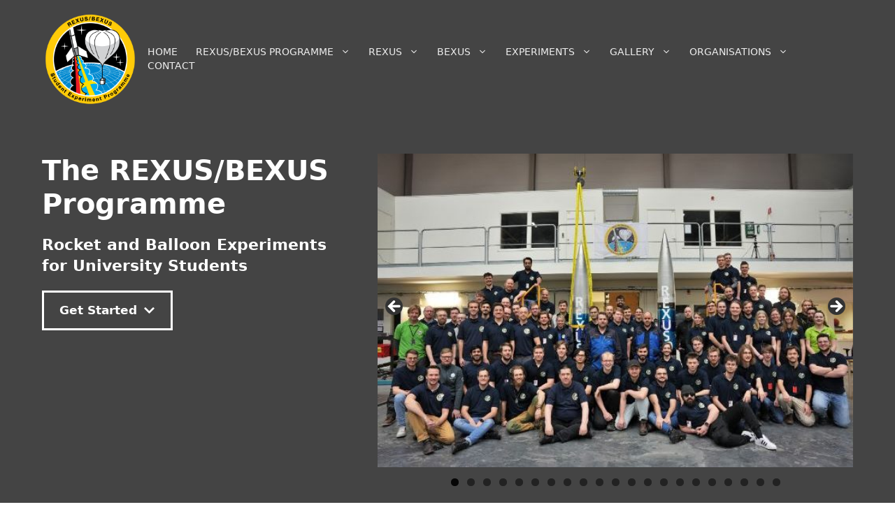

--- FILE ---
content_type: text/html; charset=UTF-8
request_url: https://rexusbexus.net/
body_size: 30824
content:
<!DOCTYPE html>
<html lang="en" xmlns:og="http://ogp.me/ns#" xmlns:fb="http://ogp.me/ns/fb#">
<head>
	<meta charset="UTF-8">
	<title>Rexus/Bexus &#8211; REXUS/BEXUS &ndash; Rocket and Balloon Experiments for University Students</title>
<meta name='robots' content='max-image-preview:large' />
<meta name="viewport" content="width=device-width, initial-scale=1"><link rel='dns-prefetch' href='//ajax.googleapis.com' />
<link rel="alternate" type="application/rss+xml" title="Rexus/Bexus &raquo; Feed" href="https://rexusbexus.net/feed/" />
<link rel="alternate" title="oEmbed (JSON)" type="application/json+oembed" href="https://rexusbexus.net/wp-json/oembed/1.0/embed?url=https%3A%2F%2Frexusbexus.net%2F" />
<link rel="alternate" title="oEmbed (XML)" type="text/xml+oembed" href="https://rexusbexus.net/wp-json/oembed/1.0/embed?url=https%3A%2F%2Frexusbexus.net%2F&#038;format=xml" />
<style id='wp-img-auto-sizes-contain-inline-css'>
img:is([sizes=auto i],[sizes^="auto," i]){contain-intrinsic-size:3000px 1500px}
/*# sourceURL=wp-img-auto-sizes-contain-inline-css */
</style>
<style id='wp-emoji-styles-inline-css'>

	img.wp-smiley, img.emoji {
		display: inline !important;
		border: none !important;
		box-shadow: none !important;
		height: 1em !important;
		width: 1em !important;
		margin: 0 0.07em !important;
		vertical-align: -0.1em !important;
		background: none !important;
		padding: 0 !important;
	}
/*# sourceURL=wp-emoji-styles-inline-css */
</style>
<style id='wp-block-library-inline-css'>
:root{--wp-block-synced-color:#7a00df;--wp-block-synced-color--rgb:122,0,223;--wp-bound-block-color:var(--wp-block-synced-color);--wp-editor-canvas-background:#ddd;--wp-admin-theme-color:#007cba;--wp-admin-theme-color--rgb:0,124,186;--wp-admin-theme-color-darker-10:#006ba1;--wp-admin-theme-color-darker-10--rgb:0,107,160.5;--wp-admin-theme-color-darker-20:#005a87;--wp-admin-theme-color-darker-20--rgb:0,90,135;--wp-admin-border-width-focus:2px}@media (min-resolution:192dpi){:root{--wp-admin-border-width-focus:1.5px}}.wp-element-button{cursor:pointer}:root .has-very-light-gray-background-color{background-color:#eee}:root .has-very-dark-gray-background-color{background-color:#313131}:root .has-very-light-gray-color{color:#eee}:root .has-very-dark-gray-color{color:#313131}:root .has-vivid-green-cyan-to-vivid-cyan-blue-gradient-background{background:linear-gradient(135deg,#00d084,#0693e3)}:root .has-purple-crush-gradient-background{background:linear-gradient(135deg,#34e2e4,#4721fb 50%,#ab1dfe)}:root .has-hazy-dawn-gradient-background{background:linear-gradient(135deg,#faaca8,#dad0ec)}:root .has-subdued-olive-gradient-background{background:linear-gradient(135deg,#fafae1,#67a671)}:root .has-atomic-cream-gradient-background{background:linear-gradient(135deg,#fdd79a,#004a59)}:root .has-nightshade-gradient-background{background:linear-gradient(135deg,#330968,#31cdcf)}:root .has-midnight-gradient-background{background:linear-gradient(135deg,#020381,#2874fc)}:root{--wp--preset--font-size--normal:16px;--wp--preset--font-size--huge:42px}.has-regular-font-size{font-size:1em}.has-larger-font-size{font-size:2.625em}.has-normal-font-size{font-size:var(--wp--preset--font-size--normal)}.has-huge-font-size{font-size:var(--wp--preset--font-size--huge)}.has-text-align-center{text-align:center}.has-text-align-left{text-align:left}.has-text-align-right{text-align:right}.has-fit-text{white-space:nowrap!important}#end-resizable-editor-section{display:none}.aligncenter{clear:both}.items-justified-left{justify-content:flex-start}.items-justified-center{justify-content:center}.items-justified-right{justify-content:flex-end}.items-justified-space-between{justify-content:space-between}.screen-reader-text{border:0;clip-path:inset(50%);height:1px;margin:-1px;overflow:hidden;padding:0;position:absolute;width:1px;word-wrap:normal!important}.screen-reader-text:focus{background-color:#ddd;clip-path:none;color:#444;display:block;font-size:1em;height:auto;left:5px;line-height:normal;padding:15px 23px 14px;text-decoration:none;top:5px;width:auto;z-index:100000}html :where(.has-border-color){border-style:solid}html :where([style*=border-top-color]){border-top-style:solid}html :where([style*=border-right-color]){border-right-style:solid}html :where([style*=border-bottom-color]){border-bottom-style:solid}html :where([style*=border-left-color]){border-left-style:solid}html :where([style*=border-width]){border-style:solid}html :where([style*=border-top-width]){border-top-style:solid}html :where([style*=border-right-width]){border-right-style:solid}html :where([style*=border-bottom-width]){border-bottom-style:solid}html :where([style*=border-left-width]){border-left-style:solid}html :where(img[class*=wp-image-]){height:auto;max-width:100%}:where(figure){margin:0 0 1em}html :where(.is-position-sticky){--wp-admin--admin-bar--position-offset:var(--wp-admin--admin-bar--height,0px)}@media screen and (max-width:600px){html :where(.is-position-sticky){--wp-admin--admin-bar--position-offset:0px}}

/*# sourceURL=wp-block-library-inline-css */
</style><style id='wp-block-heading-inline-css'>
h1:where(.wp-block-heading).has-background,h2:where(.wp-block-heading).has-background,h3:where(.wp-block-heading).has-background,h4:where(.wp-block-heading).has-background,h5:where(.wp-block-heading).has-background,h6:where(.wp-block-heading).has-background{padding:1.25em 2.375em}h1.has-text-align-left[style*=writing-mode]:where([style*=vertical-lr]),h1.has-text-align-right[style*=writing-mode]:where([style*=vertical-rl]),h2.has-text-align-left[style*=writing-mode]:where([style*=vertical-lr]),h2.has-text-align-right[style*=writing-mode]:where([style*=vertical-rl]),h3.has-text-align-left[style*=writing-mode]:where([style*=vertical-lr]),h3.has-text-align-right[style*=writing-mode]:where([style*=vertical-rl]),h4.has-text-align-left[style*=writing-mode]:where([style*=vertical-lr]),h4.has-text-align-right[style*=writing-mode]:where([style*=vertical-rl]),h5.has-text-align-left[style*=writing-mode]:where([style*=vertical-lr]),h5.has-text-align-right[style*=writing-mode]:where([style*=vertical-rl]),h6.has-text-align-left[style*=writing-mode]:where([style*=vertical-lr]),h6.has-text-align-right[style*=writing-mode]:where([style*=vertical-rl]){rotate:180deg}
/*# sourceURL=https://rexusbexus.net/wp-includes/blocks/heading/style.min.css */
</style>
<style id='wp-block-image-inline-css'>
.wp-block-image>a,.wp-block-image>figure>a{display:inline-block}.wp-block-image img{box-sizing:border-box;height:auto;max-width:100%;vertical-align:bottom}@media not (prefers-reduced-motion){.wp-block-image img.hide{visibility:hidden}.wp-block-image img.show{animation:show-content-image .4s}}.wp-block-image[style*=border-radius] img,.wp-block-image[style*=border-radius]>a{border-radius:inherit}.wp-block-image.has-custom-border img{box-sizing:border-box}.wp-block-image.aligncenter{text-align:center}.wp-block-image.alignfull>a,.wp-block-image.alignwide>a{width:100%}.wp-block-image.alignfull img,.wp-block-image.alignwide img{height:auto;width:100%}.wp-block-image .aligncenter,.wp-block-image .alignleft,.wp-block-image .alignright,.wp-block-image.aligncenter,.wp-block-image.alignleft,.wp-block-image.alignright{display:table}.wp-block-image .aligncenter>figcaption,.wp-block-image .alignleft>figcaption,.wp-block-image .alignright>figcaption,.wp-block-image.aligncenter>figcaption,.wp-block-image.alignleft>figcaption,.wp-block-image.alignright>figcaption{caption-side:bottom;display:table-caption}.wp-block-image .alignleft{float:left;margin:.5em 1em .5em 0}.wp-block-image .alignright{float:right;margin:.5em 0 .5em 1em}.wp-block-image .aligncenter{margin-left:auto;margin-right:auto}.wp-block-image :where(figcaption){margin-bottom:1em;margin-top:.5em}.wp-block-image.is-style-circle-mask img{border-radius:9999px}@supports ((-webkit-mask-image:none) or (mask-image:none)) or (-webkit-mask-image:none){.wp-block-image.is-style-circle-mask img{border-radius:0;-webkit-mask-image:url('data:image/svg+xml;utf8,<svg viewBox="0 0 100 100" xmlns="http://www.w3.org/2000/svg"><circle cx="50" cy="50" r="50"/></svg>');mask-image:url('data:image/svg+xml;utf8,<svg viewBox="0 0 100 100" xmlns="http://www.w3.org/2000/svg"><circle cx="50" cy="50" r="50"/></svg>');mask-mode:alpha;-webkit-mask-position:center;mask-position:center;-webkit-mask-repeat:no-repeat;mask-repeat:no-repeat;-webkit-mask-size:contain;mask-size:contain}}:root :where(.wp-block-image.is-style-rounded img,.wp-block-image .is-style-rounded img){border-radius:9999px}.wp-block-image figure{margin:0}.wp-lightbox-container{display:flex;flex-direction:column;position:relative}.wp-lightbox-container img{cursor:zoom-in}.wp-lightbox-container img:hover+button{opacity:1}.wp-lightbox-container button{align-items:center;backdrop-filter:blur(16px) saturate(180%);background-color:#5a5a5a40;border:none;border-radius:4px;cursor:zoom-in;display:flex;height:20px;justify-content:center;opacity:0;padding:0;position:absolute;right:16px;text-align:center;top:16px;width:20px;z-index:100}@media not (prefers-reduced-motion){.wp-lightbox-container button{transition:opacity .2s ease}}.wp-lightbox-container button:focus-visible{outline:3px auto #5a5a5a40;outline:3px auto -webkit-focus-ring-color;outline-offset:3px}.wp-lightbox-container button:hover{cursor:pointer;opacity:1}.wp-lightbox-container button:focus{opacity:1}.wp-lightbox-container button:focus,.wp-lightbox-container button:hover,.wp-lightbox-container button:not(:hover):not(:active):not(.has-background){background-color:#5a5a5a40;border:none}.wp-lightbox-overlay{box-sizing:border-box;cursor:zoom-out;height:100vh;left:0;overflow:hidden;position:fixed;top:0;visibility:hidden;width:100%;z-index:100000}.wp-lightbox-overlay .close-button{align-items:center;cursor:pointer;display:flex;justify-content:center;min-height:40px;min-width:40px;padding:0;position:absolute;right:calc(env(safe-area-inset-right) + 16px);top:calc(env(safe-area-inset-top) + 16px);z-index:5000000}.wp-lightbox-overlay .close-button:focus,.wp-lightbox-overlay .close-button:hover,.wp-lightbox-overlay .close-button:not(:hover):not(:active):not(.has-background){background:none;border:none}.wp-lightbox-overlay .lightbox-image-container{height:var(--wp--lightbox-container-height);left:50%;overflow:hidden;position:absolute;top:50%;transform:translate(-50%,-50%);transform-origin:top left;width:var(--wp--lightbox-container-width);z-index:9999999999}.wp-lightbox-overlay .wp-block-image{align-items:center;box-sizing:border-box;display:flex;height:100%;justify-content:center;margin:0;position:relative;transform-origin:0 0;width:100%;z-index:3000000}.wp-lightbox-overlay .wp-block-image img{height:var(--wp--lightbox-image-height);min-height:var(--wp--lightbox-image-height);min-width:var(--wp--lightbox-image-width);width:var(--wp--lightbox-image-width)}.wp-lightbox-overlay .wp-block-image figcaption{display:none}.wp-lightbox-overlay button{background:none;border:none}.wp-lightbox-overlay .scrim{background-color:#fff;height:100%;opacity:.9;position:absolute;width:100%;z-index:2000000}.wp-lightbox-overlay.active{visibility:visible}@media not (prefers-reduced-motion){.wp-lightbox-overlay.active{animation:turn-on-visibility .25s both}.wp-lightbox-overlay.active img{animation:turn-on-visibility .35s both}.wp-lightbox-overlay.show-closing-animation:not(.active){animation:turn-off-visibility .35s both}.wp-lightbox-overlay.show-closing-animation:not(.active) img{animation:turn-off-visibility .25s both}.wp-lightbox-overlay.zoom.active{animation:none;opacity:1;visibility:visible}.wp-lightbox-overlay.zoom.active .lightbox-image-container{animation:lightbox-zoom-in .4s}.wp-lightbox-overlay.zoom.active .lightbox-image-container img{animation:none}.wp-lightbox-overlay.zoom.active .scrim{animation:turn-on-visibility .4s forwards}.wp-lightbox-overlay.zoom.show-closing-animation:not(.active){animation:none}.wp-lightbox-overlay.zoom.show-closing-animation:not(.active) .lightbox-image-container{animation:lightbox-zoom-out .4s}.wp-lightbox-overlay.zoom.show-closing-animation:not(.active) .lightbox-image-container img{animation:none}.wp-lightbox-overlay.zoom.show-closing-animation:not(.active) .scrim{animation:turn-off-visibility .4s forwards}}@keyframes show-content-image{0%{visibility:hidden}99%{visibility:hidden}to{visibility:visible}}@keyframes turn-on-visibility{0%{opacity:0}to{opacity:1}}@keyframes turn-off-visibility{0%{opacity:1;visibility:visible}99%{opacity:0;visibility:visible}to{opacity:0;visibility:hidden}}@keyframes lightbox-zoom-in{0%{transform:translate(calc((-100vw + var(--wp--lightbox-scrollbar-width))/2 + var(--wp--lightbox-initial-left-position)),calc(-50vh + var(--wp--lightbox-initial-top-position))) scale(var(--wp--lightbox-scale))}to{transform:translate(-50%,-50%) scale(1)}}@keyframes lightbox-zoom-out{0%{transform:translate(-50%,-50%) scale(1);visibility:visible}99%{visibility:visible}to{transform:translate(calc((-100vw + var(--wp--lightbox-scrollbar-width))/2 + var(--wp--lightbox-initial-left-position)),calc(-50vh + var(--wp--lightbox-initial-top-position))) scale(var(--wp--lightbox-scale));visibility:hidden}}
/*# sourceURL=https://rexusbexus.net/wp-includes/blocks/image/style.min.css */
</style>
<style id='wp-block-columns-inline-css'>
.wp-block-columns{box-sizing:border-box;display:flex;flex-wrap:wrap!important}@media (min-width:782px){.wp-block-columns{flex-wrap:nowrap!important}}.wp-block-columns{align-items:normal!important}.wp-block-columns.are-vertically-aligned-top{align-items:flex-start}.wp-block-columns.are-vertically-aligned-center{align-items:center}.wp-block-columns.are-vertically-aligned-bottom{align-items:flex-end}@media (max-width:781px){.wp-block-columns:not(.is-not-stacked-on-mobile)>.wp-block-column{flex-basis:100%!important}}@media (min-width:782px){.wp-block-columns:not(.is-not-stacked-on-mobile)>.wp-block-column{flex-basis:0;flex-grow:1}.wp-block-columns:not(.is-not-stacked-on-mobile)>.wp-block-column[style*=flex-basis]{flex-grow:0}}.wp-block-columns.is-not-stacked-on-mobile{flex-wrap:nowrap!important}.wp-block-columns.is-not-stacked-on-mobile>.wp-block-column{flex-basis:0;flex-grow:1}.wp-block-columns.is-not-stacked-on-mobile>.wp-block-column[style*=flex-basis]{flex-grow:0}:where(.wp-block-columns){margin-bottom:1.75em}:where(.wp-block-columns.has-background){padding:1.25em 2.375em}.wp-block-column{flex-grow:1;min-width:0;overflow-wrap:break-word;word-break:break-word}.wp-block-column.is-vertically-aligned-top{align-self:flex-start}.wp-block-column.is-vertically-aligned-center{align-self:center}.wp-block-column.is-vertically-aligned-bottom{align-self:flex-end}.wp-block-column.is-vertically-aligned-stretch{align-self:stretch}.wp-block-column.is-vertically-aligned-bottom,.wp-block-column.is-vertically-aligned-center,.wp-block-column.is-vertically-aligned-top{width:100%}
/*# sourceURL=https://rexusbexus.net/wp-includes/blocks/columns/style.min.css */
</style>
<style id='wp-block-paragraph-inline-css'>
.is-small-text{font-size:.875em}.is-regular-text{font-size:1em}.is-large-text{font-size:2.25em}.is-larger-text{font-size:3em}.has-drop-cap:not(:focus):first-letter{float:left;font-size:8.4em;font-style:normal;font-weight:100;line-height:.68;margin:.05em .1em 0 0;text-transform:uppercase}body.rtl .has-drop-cap:not(:focus):first-letter{float:none;margin-left:.1em}p.has-drop-cap.has-background{overflow:hidden}:root :where(p.has-background){padding:1.25em 2.375em}:where(p.has-text-color:not(.has-link-color)) a{color:inherit}p.has-text-align-left[style*="writing-mode:vertical-lr"],p.has-text-align-right[style*="writing-mode:vertical-rl"]{rotate:180deg}
/*# sourceURL=https://rexusbexus.net/wp-includes/blocks/paragraph/style.min.css */
</style>
<style id='wp-block-quote-inline-css'>
.wp-block-quote{box-sizing:border-box;overflow-wrap:break-word}.wp-block-quote.is-large:where(:not(.is-style-plain)),.wp-block-quote.is-style-large:where(:not(.is-style-plain)){margin-bottom:1em;padding:0 1em}.wp-block-quote.is-large:where(:not(.is-style-plain)) p,.wp-block-quote.is-style-large:where(:not(.is-style-plain)) p{font-size:1.5em;font-style:italic;line-height:1.6}.wp-block-quote.is-large:where(:not(.is-style-plain)) cite,.wp-block-quote.is-large:where(:not(.is-style-plain)) footer,.wp-block-quote.is-style-large:where(:not(.is-style-plain)) cite,.wp-block-quote.is-style-large:where(:not(.is-style-plain)) footer{font-size:1.125em;text-align:right}.wp-block-quote>cite{display:block}
/*# sourceURL=https://rexusbexus.net/wp-includes/blocks/quote/style.min.css */
</style>
<style id='wp-block-separator-inline-css'>
@charset "UTF-8";.wp-block-separator{border:none;border-top:2px solid}:root :where(.wp-block-separator.is-style-dots){height:auto;line-height:1;text-align:center}:root :where(.wp-block-separator.is-style-dots):before{color:currentColor;content:"···";font-family:serif;font-size:1.5em;letter-spacing:2em;padding-left:2em}.wp-block-separator.is-style-dots{background:none!important;border:none!important}
/*# sourceURL=https://rexusbexus.net/wp-includes/blocks/separator/style.min.css */
</style>
<style id='wp-block-social-links-inline-css'>
.wp-block-social-links{background:none;box-sizing:border-box;margin-left:0;padding-left:0;padding-right:0;text-indent:0}.wp-block-social-links .wp-social-link a,.wp-block-social-links .wp-social-link a:hover{border-bottom:0;box-shadow:none;text-decoration:none}.wp-block-social-links .wp-social-link svg{height:1em;width:1em}.wp-block-social-links .wp-social-link span:not(.screen-reader-text){font-size:.65em;margin-left:.5em;margin-right:.5em}.wp-block-social-links.has-small-icon-size{font-size:16px}.wp-block-social-links,.wp-block-social-links.has-normal-icon-size{font-size:24px}.wp-block-social-links.has-large-icon-size{font-size:36px}.wp-block-social-links.has-huge-icon-size{font-size:48px}.wp-block-social-links.aligncenter{display:flex;justify-content:center}.wp-block-social-links.alignright{justify-content:flex-end}.wp-block-social-link{border-radius:9999px;display:block}@media not (prefers-reduced-motion){.wp-block-social-link{transition:transform .1s ease}}.wp-block-social-link{height:auto}.wp-block-social-link a{align-items:center;display:flex;line-height:0}.wp-block-social-link:hover{transform:scale(1.1)}.wp-block-social-links .wp-block-social-link.wp-social-link{display:inline-block;margin:0;padding:0}.wp-block-social-links .wp-block-social-link.wp-social-link .wp-block-social-link-anchor,.wp-block-social-links .wp-block-social-link.wp-social-link .wp-block-social-link-anchor svg,.wp-block-social-links .wp-block-social-link.wp-social-link .wp-block-social-link-anchor:active,.wp-block-social-links .wp-block-social-link.wp-social-link .wp-block-social-link-anchor:hover,.wp-block-social-links .wp-block-social-link.wp-social-link .wp-block-social-link-anchor:visited{color:currentColor;fill:currentColor}:where(.wp-block-social-links:not(.is-style-logos-only)) .wp-social-link{background-color:#f0f0f0;color:#444}:where(.wp-block-social-links:not(.is-style-logos-only)) .wp-social-link-amazon{background-color:#f90;color:#fff}:where(.wp-block-social-links:not(.is-style-logos-only)) .wp-social-link-bandcamp{background-color:#1ea0c3;color:#fff}:where(.wp-block-social-links:not(.is-style-logos-only)) .wp-social-link-behance{background-color:#0757fe;color:#fff}:where(.wp-block-social-links:not(.is-style-logos-only)) .wp-social-link-bluesky{background-color:#0a7aff;color:#fff}:where(.wp-block-social-links:not(.is-style-logos-only)) .wp-social-link-codepen{background-color:#1e1f26;color:#fff}:where(.wp-block-social-links:not(.is-style-logos-only)) .wp-social-link-deviantart{background-color:#02e49b;color:#fff}:where(.wp-block-social-links:not(.is-style-logos-only)) .wp-social-link-discord{background-color:#5865f2;color:#fff}:where(.wp-block-social-links:not(.is-style-logos-only)) .wp-social-link-dribbble{background-color:#e94c89;color:#fff}:where(.wp-block-social-links:not(.is-style-logos-only)) .wp-social-link-dropbox{background-color:#4280ff;color:#fff}:where(.wp-block-social-links:not(.is-style-logos-only)) .wp-social-link-etsy{background-color:#f45800;color:#fff}:where(.wp-block-social-links:not(.is-style-logos-only)) .wp-social-link-facebook{background-color:#0866ff;color:#fff}:where(.wp-block-social-links:not(.is-style-logos-only)) .wp-social-link-fivehundredpx{background-color:#000;color:#fff}:where(.wp-block-social-links:not(.is-style-logos-only)) .wp-social-link-flickr{background-color:#0461dd;color:#fff}:where(.wp-block-social-links:not(.is-style-logos-only)) .wp-social-link-foursquare{background-color:#e65678;color:#fff}:where(.wp-block-social-links:not(.is-style-logos-only)) .wp-social-link-github{background-color:#24292d;color:#fff}:where(.wp-block-social-links:not(.is-style-logos-only)) .wp-social-link-goodreads{background-color:#eceadd;color:#382110}:where(.wp-block-social-links:not(.is-style-logos-only)) .wp-social-link-google{background-color:#ea4434;color:#fff}:where(.wp-block-social-links:not(.is-style-logos-only)) .wp-social-link-gravatar{background-color:#1d4fc4;color:#fff}:where(.wp-block-social-links:not(.is-style-logos-only)) .wp-social-link-instagram{background-color:#f00075;color:#fff}:where(.wp-block-social-links:not(.is-style-logos-only)) .wp-social-link-lastfm{background-color:#e21b24;color:#fff}:where(.wp-block-social-links:not(.is-style-logos-only)) .wp-social-link-linkedin{background-color:#0d66c2;color:#fff}:where(.wp-block-social-links:not(.is-style-logos-only)) .wp-social-link-mastodon{background-color:#3288d4;color:#fff}:where(.wp-block-social-links:not(.is-style-logos-only)) .wp-social-link-medium{background-color:#000;color:#fff}:where(.wp-block-social-links:not(.is-style-logos-only)) .wp-social-link-meetup{background-color:#f6405f;color:#fff}:where(.wp-block-social-links:not(.is-style-logos-only)) .wp-social-link-patreon{background-color:#000;color:#fff}:where(.wp-block-social-links:not(.is-style-logos-only)) .wp-social-link-pinterest{background-color:#e60122;color:#fff}:where(.wp-block-social-links:not(.is-style-logos-only)) .wp-social-link-pocket{background-color:#ef4155;color:#fff}:where(.wp-block-social-links:not(.is-style-logos-only)) .wp-social-link-reddit{background-color:#ff4500;color:#fff}:where(.wp-block-social-links:not(.is-style-logos-only)) .wp-social-link-skype{background-color:#0478d7;color:#fff}:where(.wp-block-social-links:not(.is-style-logos-only)) .wp-social-link-snapchat{background-color:#fefc00;color:#fff;stroke:#000}:where(.wp-block-social-links:not(.is-style-logos-only)) .wp-social-link-soundcloud{background-color:#ff5600;color:#fff}:where(.wp-block-social-links:not(.is-style-logos-only)) .wp-social-link-spotify{background-color:#1bd760;color:#fff}:where(.wp-block-social-links:not(.is-style-logos-only)) .wp-social-link-telegram{background-color:#2aabee;color:#fff}:where(.wp-block-social-links:not(.is-style-logos-only)) .wp-social-link-threads{background-color:#000;color:#fff}:where(.wp-block-social-links:not(.is-style-logos-only)) .wp-social-link-tiktok{background-color:#000;color:#fff}:where(.wp-block-social-links:not(.is-style-logos-only)) .wp-social-link-tumblr{background-color:#011835;color:#fff}:where(.wp-block-social-links:not(.is-style-logos-only)) .wp-social-link-twitch{background-color:#6440a4;color:#fff}:where(.wp-block-social-links:not(.is-style-logos-only)) .wp-social-link-twitter{background-color:#1da1f2;color:#fff}:where(.wp-block-social-links:not(.is-style-logos-only)) .wp-social-link-vimeo{background-color:#1eb7ea;color:#fff}:where(.wp-block-social-links:not(.is-style-logos-only)) .wp-social-link-vk{background-color:#4680c2;color:#fff}:where(.wp-block-social-links:not(.is-style-logos-only)) .wp-social-link-wordpress{background-color:#3499cd;color:#fff}:where(.wp-block-social-links:not(.is-style-logos-only)) .wp-social-link-whatsapp{background-color:#25d366;color:#fff}:where(.wp-block-social-links:not(.is-style-logos-only)) .wp-social-link-x{background-color:#000;color:#fff}:where(.wp-block-social-links:not(.is-style-logos-only)) .wp-social-link-yelp{background-color:#d32422;color:#fff}:where(.wp-block-social-links:not(.is-style-logos-only)) .wp-social-link-youtube{background-color:red;color:#fff}:where(.wp-block-social-links.is-style-logos-only) .wp-social-link{background:none}:where(.wp-block-social-links.is-style-logos-only) .wp-social-link svg{height:1.25em;width:1.25em}:where(.wp-block-social-links.is-style-logos-only) .wp-social-link-amazon{color:#f90}:where(.wp-block-social-links.is-style-logos-only) .wp-social-link-bandcamp{color:#1ea0c3}:where(.wp-block-social-links.is-style-logos-only) .wp-social-link-behance{color:#0757fe}:where(.wp-block-social-links.is-style-logos-only) .wp-social-link-bluesky{color:#0a7aff}:where(.wp-block-social-links.is-style-logos-only) .wp-social-link-codepen{color:#1e1f26}:where(.wp-block-social-links.is-style-logos-only) .wp-social-link-deviantart{color:#02e49b}:where(.wp-block-social-links.is-style-logos-only) .wp-social-link-discord{color:#5865f2}:where(.wp-block-social-links.is-style-logos-only) .wp-social-link-dribbble{color:#e94c89}:where(.wp-block-social-links.is-style-logos-only) .wp-social-link-dropbox{color:#4280ff}:where(.wp-block-social-links.is-style-logos-only) .wp-social-link-etsy{color:#f45800}:where(.wp-block-social-links.is-style-logos-only) .wp-social-link-facebook{color:#0866ff}:where(.wp-block-social-links.is-style-logos-only) .wp-social-link-fivehundredpx{color:#000}:where(.wp-block-social-links.is-style-logos-only) .wp-social-link-flickr{color:#0461dd}:where(.wp-block-social-links.is-style-logos-only) .wp-social-link-foursquare{color:#e65678}:where(.wp-block-social-links.is-style-logos-only) .wp-social-link-github{color:#24292d}:where(.wp-block-social-links.is-style-logos-only) .wp-social-link-goodreads{color:#382110}:where(.wp-block-social-links.is-style-logos-only) .wp-social-link-google{color:#ea4434}:where(.wp-block-social-links.is-style-logos-only) .wp-social-link-gravatar{color:#1d4fc4}:where(.wp-block-social-links.is-style-logos-only) .wp-social-link-instagram{color:#f00075}:where(.wp-block-social-links.is-style-logos-only) .wp-social-link-lastfm{color:#e21b24}:where(.wp-block-social-links.is-style-logos-only) .wp-social-link-linkedin{color:#0d66c2}:where(.wp-block-social-links.is-style-logos-only) .wp-social-link-mastodon{color:#3288d4}:where(.wp-block-social-links.is-style-logos-only) .wp-social-link-medium{color:#000}:where(.wp-block-social-links.is-style-logos-only) .wp-social-link-meetup{color:#f6405f}:where(.wp-block-social-links.is-style-logos-only) .wp-social-link-patreon{color:#000}:where(.wp-block-social-links.is-style-logos-only) .wp-social-link-pinterest{color:#e60122}:where(.wp-block-social-links.is-style-logos-only) .wp-social-link-pocket{color:#ef4155}:where(.wp-block-social-links.is-style-logos-only) .wp-social-link-reddit{color:#ff4500}:where(.wp-block-social-links.is-style-logos-only) .wp-social-link-skype{color:#0478d7}:where(.wp-block-social-links.is-style-logos-only) .wp-social-link-snapchat{color:#fff;stroke:#000}:where(.wp-block-social-links.is-style-logos-only) .wp-social-link-soundcloud{color:#ff5600}:where(.wp-block-social-links.is-style-logos-only) .wp-social-link-spotify{color:#1bd760}:where(.wp-block-social-links.is-style-logos-only) .wp-social-link-telegram{color:#2aabee}:where(.wp-block-social-links.is-style-logos-only) .wp-social-link-threads{color:#000}:where(.wp-block-social-links.is-style-logos-only) .wp-social-link-tiktok{color:#000}:where(.wp-block-social-links.is-style-logos-only) .wp-social-link-tumblr{color:#011835}:where(.wp-block-social-links.is-style-logos-only) .wp-social-link-twitch{color:#6440a4}:where(.wp-block-social-links.is-style-logos-only) .wp-social-link-twitter{color:#1da1f2}:where(.wp-block-social-links.is-style-logos-only) .wp-social-link-vimeo{color:#1eb7ea}:where(.wp-block-social-links.is-style-logos-only) .wp-social-link-vk{color:#4680c2}:where(.wp-block-social-links.is-style-logos-only) .wp-social-link-whatsapp{color:#25d366}:where(.wp-block-social-links.is-style-logos-only) .wp-social-link-wordpress{color:#3499cd}:where(.wp-block-social-links.is-style-logos-only) .wp-social-link-x{color:#000}:where(.wp-block-social-links.is-style-logos-only) .wp-social-link-yelp{color:#d32422}:where(.wp-block-social-links.is-style-logos-only) .wp-social-link-youtube{color:red}.wp-block-social-links.is-style-pill-shape .wp-social-link{width:auto}:root :where(.wp-block-social-links .wp-social-link a){padding:.25em}:root :where(.wp-block-social-links.is-style-logos-only .wp-social-link a){padding:0}:root :where(.wp-block-social-links.is-style-pill-shape .wp-social-link a){padding-left:.6666666667em;padding-right:.6666666667em}.wp-block-social-links:not(.has-icon-color):not(.has-icon-background-color) .wp-social-link-snapchat .wp-block-social-link-label{color:#000}
/*# sourceURL=https://rexusbexus.net/wp-includes/blocks/social-links/style.min.css */
</style>
<style id='wp-block-spacer-inline-css'>
.wp-block-spacer{clear:both}
/*# sourceURL=https://rexusbexus.net/wp-includes/blocks/spacer/style.min.css */
</style>
<style id='global-styles-inline-css'>
:root{--wp--preset--aspect-ratio--square: 1;--wp--preset--aspect-ratio--4-3: 4/3;--wp--preset--aspect-ratio--3-4: 3/4;--wp--preset--aspect-ratio--3-2: 3/2;--wp--preset--aspect-ratio--2-3: 2/3;--wp--preset--aspect-ratio--16-9: 16/9;--wp--preset--aspect-ratio--9-16: 9/16;--wp--preset--color--black: #000000;--wp--preset--color--cyan-bluish-gray: #abb8c3;--wp--preset--color--white: #ffffff;--wp--preset--color--pale-pink: #f78da7;--wp--preset--color--vivid-red: #cf2e2e;--wp--preset--color--luminous-vivid-orange: #ff6900;--wp--preset--color--luminous-vivid-amber: #fcb900;--wp--preset--color--light-green-cyan: #7bdcb5;--wp--preset--color--vivid-green-cyan: #00d084;--wp--preset--color--pale-cyan-blue: #8ed1fc;--wp--preset--color--vivid-cyan-blue: #0693e3;--wp--preset--color--vivid-purple: #9b51e0;--wp--preset--color--contrast: var(--contrast);--wp--preset--color--contrast-2: var(--contrast-2);--wp--preset--color--contrast-3: var(--contrast-3);--wp--preset--color--base: var(--base);--wp--preset--color--base-2: var(--base-2);--wp--preset--color--base-3: var(--base-3);--wp--preset--color--accent: var(--accent);--wp--preset--color--global-color-8: var(--global-color-8);--wp--preset--color--global-color-9: var(--global-color-9);--wp--preset--gradient--vivid-cyan-blue-to-vivid-purple: linear-gradient(135deg,rgb(6,147,227) 0%,rgb(155,81,224) 100%);--wp--preset--gradient--light-green-cyan-to-vivid-green-cyan: linear-gradient(135deg,rgb(122,220,180) 0%,rgb(0,208,130) 100%);--wp--preset--gradient--luminous-vivid-amber-to-luminous-vivid-orange: linear-gradient(135deg,rgb(252,185,0) 0%,rgb(255,105,0) 100%);--wp--preset--gradient--luminous-vivid-orange-to-vivid-red: linear-gradient(135deg,rgb(255,105,0) 0%,rgb(207,46,46) 100%);--wp--preset--gradient--very-light-gray-to-cyan-bluish-gray: linear-gradient(135deg,rgb(238,238,238) 0%,rgb(169,184,195) 100%);--wp--preset--gradient--cool-to-warm-spectrum: linear-gradient(135deg,rgb(74,234,220) 0%,rgb(151,120,209) 20%,rgb(207,42,186) 40%,rgb(238,44,130) 60%,rgb(251,105,98) 80%,rgb(254,248,76) 100%);--wp--preset--gradient--blush-light-purple: linear-gradient(135deg,rgb(255,206,236) 0%,rgb(152,150,240) 100%);--wp--preset--gradient--blush-bordeaux: linear-gradient(135deg,rgb(254,205,165) 0%,rgb(254,45,45) 50%,rgb(107,0,62) 100%);--wp--preset--gradient--luminous-dusk: linear-gradient(135deg,rgb(255,203,112) 0%,rgb(199,81,192) 50%,rgb(65,88,208) 100%);--wp--preset--gradient--pale-ocean: linear-gradient(135deg,rgb(255,245,203) 0%,rgb(182,227,212) 50%,rgb(51,167,181) 100%);--wp--preset--gradient--electric-grass: linear-gradient(135deg,rgb(202,248,128) 0%,rgb(113,206,126) 100%);--wp--preset--gradient--midnight: linear-gradient(135deg,rgb(2,3,129) 0%,rgb(40,116,252) 100%);--wp--preset--font-size--small: 13px;--wp--preset--font-size--medium: 20px;--wp--preset--font-size--large: 36px;--wp--preset--font-size--x-large: 42px;--wp--preset--spacing--20: 0.44rem;--wp--preset--spacing--30: 0.67rem;--wp--preset--spacing--40: 1rem;--wp--preset--spacing--50: 1.5rem;--wp--preset--spacing--60: 2.25rem;--wp--preset--spacing--70: 3.38rem;--wp--preset--spacing--80: 5.06rem;--wp--preset--shadow--natural: 6px 6px 9px rgba(0, 0, 0, 0.2);--wp--preset--shadow--deep: 12px 12px 50px rgba(0, 0, 0, 0.4);--wp--preset--shadow--sharp: 6px 6px 0px rgba(0, 0, 0, 0.2);--wp--preset--shadow--outlined: 6px 6px 0px -3px rgb(255, 255, 255), 6px 6px rgb(0, 0, 0);--wp--preset--shadow--crisp: 6px 6px 0px rgb(0, 0, 0);}:where(.is-layout-flex){gap: 0.5em;}:where(.is-layout-grid){gap: 0.5em;}body .is-layout-flex{display: flex;}.is-layout-flex{flex-wrap: wrap;align-items: center;}.is-layout-flex > :is(*, div){margin: 0;}body .is-layout-grid{display: grid;}.is-layout-grid > :is(*, div){margin: 0;}:where(.wp-block-columns.is-layout-flex){gap: 2em;}:where(.wp-block-columns.is-layout-grid){gap: 2em;}:where(.wp-block-post-template.is-layout-flex){gap: 1.25em;}:where(.wp-block-post-template.is-layout-grid){gap: 1.25em;}.has-black-color{color: var(--wp--preset--color--black) !important;}.has-cyan-bluish-gray-color{color: var(--wp--preset--color--cyan-bluish-gray) !important;}.has-white-color{color: var(--wp--preset--color--white) !important;}.has-pale-pink-color{color: var(--wp--preset--color--pale-pink) !important;}.has-vivid-red-color{color: var(--wp--preset--color--vivid-red) !important;}.has-luminous-vivid-orange-color{color: var(--wp--preset--color--luminous-vivid-orange) !important;}.has-luminous-vivid-amber-color{color: var(--wp--preset--color--luminous-vivid-amber) !important;}.has-light-green-cyan-color{color: var(--wp--preset--color--light-green-cyan) !important;}.has-vivid-green-cyan-color{color: var(--wp--preset--color--vivid-green-cyan) !important;}.has-pale-cyan-blue-color{color: var(--wp--preset--color--pale-cyan-blue) !important;}.has-vivid-cyan-blue-color{color: var(--wp--preset--color--vivid-cyan-blue) !important;}.has-vivid-purple-color{color: var(--wp--preset--color--vivid-purple) !important;}.has-black-background-color{background-color: var(--wp--preset--color--black) !important;}.has-cyan-bluish-gray-background-color{background-color: var(--wp--preset--color--cyan-bluish-gray) !important;}.has-white-background-color{background-color: var(--wp--preset--color--white) !important;}.has-pale-pink-background-color{background-color: var(--wp--preset--color--pale-pink) !important;}.has-vivid-red-background-color{background-color: var(--wp--preset--color--vivid-red) !important;}.has-luminous-vivid-orange-background-color{background-color: var(--wp--preset--color--luminous-vivid-orange) !important;}.has-luminous-vivid-amber-background-color{background-color: var(--wp--preset--color--luminous-vivid-amber) !important;}.has-light-green-cyan-background-color{background-color: var(--wp--preset--color--light-green-cyan) !important;}.has-vivid-green-cyan-background-color{background-color: var(--wp--preset--color--vivid-green-cyan) !important;}.has-pale-cyan-blue-background-color{background-color: var(--wp--preset--color--pale-cyan-blue) !important;}.has-vivid-cyan-blue-background-color{background-color: var(--wp--preset--color--vivid-cyan-blue) !important;}.has-vivid-purple-background-color{background-color: var(--wp--preset--color--vivid-purple) !important;}.has-black-border-color{border-color: var(--wp--preset--color--black) !important;}.has-cyan-bluish-gray-border-color{border-color: var(--wp--preset--color--cyan-bluish-gray) !important;}.has-white-border-color{border-color: var(--wp--preset--color--white) !important;}.has-pale-pink-border-color{border-color: var(--wp--preset--color--pale-pink) !important;}.has-vivid-red-border-color{border-color: var(--wp--preset--color--vivid-red) !important;}.has-luminous-vivid-orange-border-color{border-color: var(--wp--preset--color--luminous-vivid-orange) !important;}.has-luminous-vivid-amber-border-color{border-color: var(--wp--preset--color--luminous-vivid-amber) !important;}.has-light-green-cyan-border-color{border-color: var(--wp--preset--color--light-green-cyan) !important;}.has-vivid-green-cyan-border-color{border-color: var(--wp--preset--color--vivid-green-cyan) !important;}.has-pale-cyan-blue-border-color{border-color: var(--wp--preset--color--pale-cyan-blue) !important;}.has-vivid-cyan-blue-border-color{border-color: var(--wp--preset--color--vivid-cyan-blue) !important;}.has-vivid-purple-border-color{border-color: var(--wp--preset--color--vivid-purple) !important;}.has-vivid-cyan-blue-to-vivid-purple-gradient-background{background: var(--wp--preset--gradient--vivid-cyan-blue-to-vivid-purple) !important;}.has-light-green-cyan-to-vivid-green-cyan-gradient-background{background: var(--wp--preset--gradient--light-green-cyan-to-vivid-green-cyan) !important;}.has-luminous-vivid-amber-to-luminous-vivid-orange-gradient-background{background: var(--wp--preset--gradient--luminous-vivid-amber-to-luminous-vivid-orange) !important;}.has-luminous-vivid-orange-to-vivid-red-gradient-background{background: var(--wp--preset--gradient--luminous-vivid-orange-to-vivid-red) !important;}.has-very-light-gray-to-cyan-bluish-gray-gradient-background{background: var(--wp--preset--gradient--very-light-gray-to-cyan-bluish-gray) !important;}.has-cool-to-warm-spectrum-gradient-background{background: var(--wp--preset--gradient--cool-to-warm-spectrum) !important;}.has-blush-light-purple-gradient-background{background: var(--wp--preset--gradient--blush-light-purple) !important;}.has-blush-bordeaux-gradient-background{background: var(--wp--preset--gradient--blush-bordeaux) !important;}.has-luminous-dusk-gradient-background{background: var(--wp--preset--gradient--luminous-dusk) !important;}.has-pale-ocean-gradient-background{background: var(--wp--preset--gradient--pale-ocean) !important;}.has-electric-grass-gradient-background{background: var(--wp--preset--gradient--electric-grass) !important;}.has-midnight-gradient-background{background: var(--wp--preset--gradient--midnight) !important;}.has-small-font-size{font-size: var(--wp--preset--font-size--small) !important;}.has-medium-font-size{font-size: var(--wp--preset--font-size--medium) !important;}.has-large-font-size{font-size: var(--wp--preset--font-size--large) !important;}.has-x-large-font-size{font-size: var(--wp--preset--font-size--x-large) !important;}
:where(.wp-block-columns.is-layout-flex){gap: 2em;}:where(.wp-block-columns.is-layout-grid){gap: 2em;}
/*# sourceURL=global-styles-inline-css */
</style>
<style id='core-block-supports-inline-css'>
.wp-container-core-social-links-is-layout-fdcfc74e{justify-content:flex-start;}.wp-container-core-social-links-is-layout-6447b855{flex-wrap:nowrap;justify-content:flex-start;}.wp-container-core-columns-is-layout-9d6595d7{flex-wrap:nowrap;}
/*# sourceURL=core-block-supports-inline-css */
</style>

<style id='classic-theme-styles-inline-css'>
/*! This file is auto-generated */
.wp-block-button__link{color:#fff;background-color:#32373c;border-radius:9999px;box-shadow:none;text-decoration:none;padding:calc(.667em + 2px) calc(1.333em + 2px);font-size:1.125em}.wp-block-file__button{background:#32373c;color:#fff;text-decoration:none}
/*# sourceURL=/wp-includes/css/classic-themes.min.css */
</style>
<link rel='stylesheet' id='contact-form-7-css' href='https://rexusbexus.net/wp-content/plugins/contact-form-7/includes/css/styles.css?ver=6.1.4' media='all' />
<link rel='stylesheet' id='style2-os-css-css' href='https://rexusbexus.net/wp-content/plugins/gallery-video/style/style2-os.css?ver=6.9' media='all' />
<link rel='stylesheet' id='lightbox-css-css' href='https://rexusbexus.net/wp-content/plugins/gallery-video/style/lightbox.css?ver=6.9' media='all' />
<link rel='stylesheet' id='videogallery-all-css-css' href='https://rexusbexus.net/wp-content/plugins/gallery-video/style/videogallery-all.css?ver=6.9' media='all' />
<link rel='stylesheet' id='vidbg-frontend-style-css' href='https://rexusbexus.net/wp-content/plugins/video-background/css/pushlabs-vidbg.css?ver=2.7.7' media='all' />
<link rel='stylesheet' id='generate-style-css' href='https://rexusbexus.net/wp-content/themes/generatepress/assets/css/main.min.css?ver=3.6.1' media='all' />
<style id='generate-style-inline-css'>
body{background-color:var(--base-3);color:var(--contrast);}a{color:var(--global-color-9);}a:hover, a:focus, a:active{color:var(--global-color-8);}.wp-block-group__inner-container{max-width:1200px;margin-left:auto;margin-right:auto;}.site-header .header-image{width:140px;}:root{--contrast:#111111;--contrast-2:#444444;--contrast-3:#bbbbbb;--base:#eeeeee;--base-2:#f7f7f7;--base-3:#ffffff;--accent:#1e73be;--global-color-8:#ffca08;--global-color-9:#f4c108;}:root .has-contrast-color{color:var(--contrast);}:root .has-contrast-background-color{background-color:var(--contrast);}:root .has-contrast-2-color{color:var(--contrast-2);}:root .has-contrast-2-background-color{background-color:var(--contrast-2);}:root .has-contrast-3-color{color:var(--contrast-3);}:root .has-contrast-3-background-color{background-color:var(--contrast-3);}:root .has-base-color{color:var(--base);}:root .has-base-background-color{background-color:var(--base);}:root .has-base-2-color{color:var(--base-2);}:root .has-base-2-background-color{background-color:var(--base-2);}:root .has-base-3-color{color:var(--base-3);}:root .has-base-3-background-color{background-color:var(--base-3);}:root .has-accent-color{color:var(--accent);}:root .has-accent-background-color{background-color:var(--accent);}:root .has-global-color-8-color{color:var(--global-color-8);}:root .has-global-color-8-background-color{background-color:var(--global-color-8);}:root .has-global-color-9-color{color:var(--global-color-9);}:root .has-global-color-9-background-color{background-color:var(--global-color-9);}body, button, input, select, textarea{font-size:17px;}body{line-height:1.6;}.main-navigation a, .main-navigation .menu-toggle, .main-navigation .menu-bar-items{font-weight:500;text-transform:uppercase;font-size:14px;}.widget-title{font-weight:bold;font-size:16px;}button:not(.menu-toggle),html input[type="button"],input[type="reset"],input[type="submit"],.button,.wp-block-button .wp-block-button__link{font-weight:bold;font-size:17px;}.site-info{font-size:14px;}h1{font-weight:bold;font-size:40px;}h2{font-weight:bold;font-size:26px;line-height:1.4;}h3{font-weight:bold;font-size:22px;line-height:1.4;}h4{font-weight:bold;font-size:20px;line-height:1.4;}h5{font-size:18px;line-height:1.4;}h6{font-size:18px;line-height:1.5;}.top-bar{background-color:#636363;color:#ffffff;}.top-bar a{color:#ffffff;}.top-bar a:hover{color:#303030;}.site-header{background-color:var(--contrast-2);}.main-title a,.main-title a:hover{color:var(--contrast);}.site-description{color:var(--base);}.main-navigation .main-nav ul li a, .main-navigation .menu-toggle, .main-navigation .menu-bar-items{color:var(--base);}.main-navigation .main-nav ul li:not([class*="current-menu-"]):hover > a, .main-navigation .main-nav ul li:not([class*="current-menu-"]):focus > a, .main-navigation .main-nav ul li.sfHover:not([class*="current-menu-"]) > a, .main-navigation .menu-bar-item:hover > a, .main-navigation .menu-bar-item.sfHover > a{color:var(--base-2);}button.menu-toggle:hover,button.menu-toggle:focus{color:var(--base);}.main-navigation .main-nav ul li[class*="current-menu-"] > a{color:var(--base);}.navigation-search input[type="search"],.navigation-search input[type="search"]:active, .navigation-search input[type="search"]:focus, .main-navigation .main-nav ul li.search-item.active > a, .main-navigation .menu-bar-items .search-item.active > a{color:var(--base-2);}.main-navigation ul ul{background-color:var(--contrast);}.main-navigation .main-nav ul ul li a{color:var(--base-3);}.main-navigation .main-nav ul ul li:not([class*="current-menu-"]):hover > a,.main-navigation .main-nav ul ul li:not([class*="current-menu-"]):focus > a, .main-navigation .main-nav ul ul li.sfHover:not([class*="current-menu-"]) > a{color:var(--base);}.main-navigation .main-nav ul ul li[class*="current-menu-"] > a{color:var(--base-3);}.separate-containers .inside-article, .separate-containers .comments-area, .separate-containers .page-header, .one-container .container, .separate-containers .paging-navigation, .inside-page-header{color:var(--contrast);background-color:var(--base-3);}.inside-article a,.paging-navigation a,.comments-area a,.page-header a{color:var(--global-color-9);}.inside-article a:hover,.paging-navigation a:hover,.comments-area a:hover,.page-header a:hover{color:var(--contrast-2);}.entry-header h1,.page-header h1{color:var(--contrast);}.entry-title a{color:var(--contrast);}.entry-title a:hover{color:var(--contrast-2);}.entry-meta{color:var(--contrast-2);}.entry-meta a{color:var(--contrast-2);}.entry-meta a:hover{color:var(--contrast-3);}.sidebar .widget{color:var(--contrast);background-color:var(--base-2);}.sidebar .widget a{color:var(--contrast);}.sidebar .widget a:hover{color:var(--contrast-2);}.sidebar .widget .widget-title{color:var(--contrast);}.footer-widgets{color:var(--base-3);background-color:var(--contrast);}.footer-widgets a{color:var(--base-3);}.footer-widgets a:hover{color:var(--base-2);}.footer-widgets .widget-title{color:var(--base-3);}.site-info{color:var(--base);background-color:var(--contrast-2);}.site-info a{color:var(--base);}.site-info a:hover{color:var(--base-3);}.footer-bar .widget_nav_menu .current-menu-item a{color:var(--base-3);}input[type="text"],input[type="email"],input[type="url"],input[type="password"],input[type="search"],input[type="tel"],input[type="number"],textarea,select{color:var(--contrast);background-color:var(--base-2);border-color:var(--contrast);}input[type="text"]:focus,input[type="email"]:focus,input[type="url"]:focus,input[type="password"]:focus,input[type="search"]:focus,input[type="tel"]:focus,input[type="number"]:focus,textarea:focus,select:focus{color:var(--contrast);background-color:var(--base-3);border-color:var(--contrast);}button,html input[type="button"],input[type="reset"],input[type="submit"],a.button,a.wp-block-button__link:not(.has-background){color:var(--base-3);background-color:var(--contrast);}button:hover,html input[type="button"]:hover,input[type="reset"]:hover,input[type="submit"]:hover,a.button:hover,button:focus,html input[type="button"]:focus,input[type="reset"]:focus,input[type="submit"]:focus,a.button:focus,a.wp-block-button__link:not(.has-background):active,a.wp-block-button__link:not(.has-background):focus,a.wp-block-button__link:not(.has-background):hover{color:var(--base-3);background-color:var(--contrast-2);}a.generate-back-to-top{background-color:#444444;color:#ffffff;}a.generate-back-to-top:hover,a.generate-back-to-top:focus{background-color:#666666;color:#ffffff;}:root{--gp-search-modal-bg-color:var(--base-3);--gp-search-modal-text-color:var(--contrast);--gp-search-modal-overlay-bg-color:rgba(0,0,0,0.2);}@media (max-width: 768px){.main-navigation .menu-bar-item:hover > a, .main-navigation .menu-bar-item.sfHover > a{background:none;color:var(--base);}}.inside-header{padding:15px 20px 30px 20px;}.nav-below-header .main-navigation .inside-navigation.grid-container, .nav-above-header .main-navigation .inside-navigation.grid-container{padding:0px 7px 0px 7px;}.separate-containers .inside-article, .separate-containers .comments-area, .separate-containers .page-header, .separate-containers .paging-navigation, .one-container .site-content, .inside-page-header{padding:80px 20px 40px 20px;}.site-main .wp-block-group__inner-container{padding:80px 20px 40px 20px;}.separate-containers .paging-navigation{padding-top:20px;padding-bottom:20px;}.entry-content .alignwide, body:not(.no-sidebar) .entry-content .alignfull{margin-left:-20px;width:calc(100% + 40px);max-width:calc(100% + 40px);}.one-container.right-sidebar .site-main,.one-container.both-right .site-main{margin-right:20px;}.one-container.left-sidebar .site-main,.one-container.both-left .site-main{margin-left:20px;}.one-container.both-sidebars .site-main{margin:0px 20px 0px 20px;}.main-navigation .main-nav ul li a,.menu-toggle,.main-navigation .menu-bar-item > a{padding-left:13px;padding-right:13px;line-height:20px;}.main-navigation .main-nav ul ul li a{padding:10px 13px 10px 13px;}.navigation-search input[type="search"]{height:20px;}.rtl .menu-item-has-children .dropdown-menu-toggle{padding-left:13px;}.menu-item-has-children .dropdown-menu-toggle{padding-right:13px;}.rtl .main-navigation .main-nav ul li.menu-item-has-children > a{padding-right:13px;}.widget-area .widget{padding:30px;}@media (max-width:768px){.separate-containers .inside-article, .separate-containers .comments-area, .separate-containers .page-header, .separate-containers .paging-navigation, .one-container .site-content, .inside-page-header{padding:80px 20px 40px 20px;}.site-main .wp-block-group__inner-container{padding:80px 20px 40px 20px;}.inside-top-bar{padding-right:30px;padding-left:30px;}.inside-header{padding-top:40px;padding-right:20px;padding-bottom:20px;padding-left:20px;}.widget-area .widget{padding-top:20px;padding-right:20px;padding-bottom:20px;padding-left:20px;}.footer-widgets-container{padding-top:30px;padding-right:30px;padding-bottom:30px;padding-left:30px;}.inside-site-info{padding-right:30px;padding-left:30px;}.entry-content .alignwide, body:not(.no-sidebar) .entry-content .alignfull{margin-left:-20px;width:calc(100% + 40px);max-width:calc(100% + 40px);}.one-container .site-main .paging-navigation{margin-bottom:20px;}}/* End cached CSS */.is-right-sidebar{width:30%;}.is-left-sidebar{width:30%;}.site-content .content-area{width:70%;}@media (max-width: 768px){.main-navigation .menu-toggle,.sidebar-nav-mobile:not(#sticky-placeholder){display:block;}.main-navigation ul,.gen-sidebar-nav,.main-navigation:not(.slideout-navigation):not(.toggled) .main-nav > ul,.has-inline-mobile-toggle #site-navigation .inside-navigation > *:not(.navigation-search):not(.main-nav){display:none;}.nav-align-right .inside-navigation,.nav-align-center .inside-navigation{justify-content:space-between;}.has-inline-mobile-toggle .mobile-menu-control-wrapper{display:flex;flex-wrap:wrap;}.has-inline-mobile-toggle .inside-header{flex-direction:row;text-align:left;flex-wrap:wrap;}.has-inline-mobile-toggle .header-widget,.has-inline-mobile-toggle #site-navigation{flex-basis:100%;}.nav-float-left .has-inline-mobile-toggle #site-navigation{order:10;}}
.dynamic-author-image-rounded{border-radius:100%;}.dynamic-featured-image, .dynamic-author-image{vertical-align:middle;}.one-container.blog .dynamic-content-template:not(:last-child), .one-container.archive .dynamic-content-template:not(:last-child){padding-bottom:0px;}.dynamic-entry-excerpt > p:last-child{margin-bottom:0px;}
.page-hero .inside-page-hero.grid-container{max-width:calc(1200px - 0px - 0px);}.inside-page-hero > *:last-child{margin-bottom:0px;}.header-wrap{position:absolute;left:0px;right:0px;z-index:10;}.header-wrap .site-header{background:transparent;}
@media (max-width: 768px){.main-navigation .main-nav ul li a,.main-navigation .menu-toggle,.main-navigation .mobile-bar-items a,.main-navigation .menu-bar-item > a{line-height:40px;}.main-navigation .site-logo.navigation-logo img, .mobile-header-navigation .site-logo.mobile-header-logo img, .navigation-search input[type="search"]{height:40px;}}.main-navigation.slideout-navigation .main-nav > ul > li > a{line-height:50px;}
/*# sourceURL=generate-style-inline-css */
</style>
<link rel='stylesheet' id='slb_core-css' href='https://rexusbexus.net/wp-content/plugins/simple-lightbox/client/css/app.css?ver=2.9.4' media='all' />
<link rel='stylesheet' id='generateblocks-css' href='https://rexusbexus.net/wp-content/uploads/generateblocks/style-3554.css?ver=1765586539' media='all' />
<link rel='stylesheet' id='generate-offside-css' href='https://rexusbexus.net/wp-content/plugins/gp-premium/menu-plus/functions/css/offside.min.css?ver=2.5.5' media='all' />
<style id='generate-offside-inline-css'>
:root{--gp-slideout-width:265px;}.slideout-navigation.main-navigation{background-color:var(--contrast);}.slideout-navigation.main-navigation .main-nav ul li a{color:var(--base);}.slideout-navigation.main-navigation ul ul{background-color:rgba(0,0,0,0);}.slideout-navigation.main-navigation .main-nav ul ul li a{color:var(--base-3);}.slideout-navigation.main-navigation .main-nav ul li:not([class*="current-menu-"]):hover > a, .slideout-navigation.main-navigation .main-nav ul li:not([class*="current-menu-"]):focus > a, .slideout-navigation.main-navigation .main-nav ul li.sfHover:not([class*="current-menu-"]) > a{color:var(--base-2);background-color:var(--contrast);}.slideout-navigation.main-navigation .main-nav ul ul li:not([class*="current-menu-"]):hover > a, .slideout-navigation.main-navigation .main-nav ul ul li:not([class*="current-menu-"]):focus > a, .slideout-navigation.main-navigation .main-nav ul ul li.sfHover:not([class*="current-menu-"]) > a{background-color:rgba(0,0,0,0);}.slideout-navigation.main-navigation .main-nav ul li[class*="current-menu-"] > a{color:var(--base);background-color:var(--contrast);}.slideout-navigation.main-navigation .main-nav ul ul li[class*="current-menu-"] > a{background-color:rgba(0,0,0,0);}.slideout-navigation, .slideout-navigation a{color:var(--base);}.slideout-navigation button.slideout-exit{color:var(--base);padding-left:13px;padding-right:13px;}.slide-opened nav.toggled .menu-toggle:before{display:none;}@media (max-width: 768px){.menu-bar-item.slideout-toggle{display:none;}}
.slideout-navigation.main-navigation .main-nav ul li a{font-weight:bold;text-transform:uppercase;font-size:16px;}@media (max-width:768px){.slideout-navigation.main-navigation .main-nav ul li a{font-size:16px;}}
/*# sourceURL=generate-offside-inline-css */
</style>
<style id='block-visibility-screen-size-styles-inline-css'>
/* Large screens (desktops, 992px and up) */
@media ( min-width: 992px ) {
	.block-visibility-hide-large-screen {
		display: none !important;
	}
}

/* Medium screens (tablets, between 768px and 992px) */
@media ( min-width: 768px ) and ( max-width: 991.98px ) {
	.block-visibility-hide-medium-screen {
		display: none !important;
	}
}

/* Small screens (mobile devices, less than 768px) */
@media ( max-width: 767.98px ) {
	.block-visibility-hide-small-screen {
		display: none !important;
	}
}
/*# sourceURL=block-visibility-screen-size-styles-inline-css */
</style>
<script src="https://ajax.googleapis.com/ajax/libs/jquery/1.10.2/jquery.min.js?ver=6.9" id="videogallery_jquery-js"></script>
<script src="https://rexusbexus.net/wp-content/plugins/gallery-video/js/video_gallery-all.js?ver=6.9" id="video_gallery-all-js-js"></script>
<link rel="https://api.w.org/" href="https://rexusbexus.net/wp-json/" /><link rel="alternate" title="JSON" type="application/json" href="https://rexusbexus.net/wp-json/wp/v2/pages/3554" /><link rel="EditURI" type="application/rsd+xml" title="RSD" href="https://rexusbexus.net/xmlrpc.php?rsd" />
<meta name="generator" content="WordPress 6.9" />
<link rel="canonical" href="https://rexusbexus.net/" />
<link rel='shortlink' href='https://rexusbexus.net/' />

<!-- Twitter Cards Meta - V 2.5.4 -->
<meta name="twitter:card" content="summary" />
<meta name="twitter:site" content="@WPDevTeam" />
<meta name="twitter:creator" content="@WPDevTeam" />
<meta name="twitter:url" content="https://rexusbexus.net/" />
<meta name="twitter:title" content="Home" />
<meta name="twitter:description" content="The REXUS/BEXUS programme allows students from universities and higher education colleges across Europe to carry out scientific and technological [...]" />
<meta name="twitter:image" content="https://rexusbexus.net/wp-content/uploads/2023/05/Rexus-front.jpg" />
<!-- Twitter Cards Meta By WPDeveloper.net -->

		<style id="wp-custom-css">
			/* GeneratePress Site CSS */ /* add padding around mobile navigation header */

.mobile-header-navigation {
  padding: 10px;
} 
/* Element caption */
.gb-container-a3e357bd .wp-block-image .wp-element-caption{
	text-align:left;
}

/* Element caption */
.gb-container-eb6c44b5 .wp-block-image .wp-element-caption{
	text-align:left;
	
}

/* End GeneratePress Site CSS */		</style>
		
    <!-- START - Open Graph and Twitter Card Tags 3.3.9 -->
     <!-- Facebook Open Graph -->
      <meta property="og:locale" content="en"/>
      <meta property="og:site_name" content="Rexus/Bexus"/>
      <meta property="og:title" content="Home"/>
      <meta property="og:url" content="https://rexusbexus.net"/>
      <meta property="og:type" content="website"/>
      <meta property="og:description" content="The REXUS/BEXUS programme allows students from universities and higher education colleges across Europe to carry out scientific and technological experiments on research rockets and balloons. Each year, two rockets and two balloons are launched, carrying up to 20 experiments designed and built by st"/>
      <meta property="og:image" content="https://rexusbexus.net/wp-content/uploads/2023/05/Rexus-front.jpg"/>
      <meta property="og:image:url" content="https://rexusbexus.net/wp-content/uploads/2023/05/Rexus-front.jpg"/>
      <meta property="og:image:secure_url" content="https://rexusbexus.net/wp-content/uploads/2023/05/Rexus-front.jpg"/>
     <!-- Google+ / Schema.org -->
      <meta itemprop="name" content="Home"/>
      <meta itemprop="headline" content="Home"/>
      <meta itemprop="description" content="The REXUS/BEXUS programme allows students from universities and higher education colleges across Europe to carry out scientific and technological experiments on research rockets and balloons. Each year, two rockets and two balloons are launched, carrying up to 20 experiments designed and built by st"/>
      <meta itemprop="image" content="https://rexusbexus.net/wp-content/uploads/2023/05/Rexus-front.jpg"/>
      <meta itemprop="author" content="sa"/>
     <!-- Twitter Cards -->
      <meta name="twitter:url" content="https://rexusbexus.net"/>
      <meta name="twitter:image" content="https://rexusbexus.net/wp-content/uploads/2023/05/Rexus-front.jpg"/>
      <meta name="twitter:card" content="summary_large_image"/>
     <!-- SEO -->
     <!-- Misc. tags -->
     <!-- is_singular -->
    <!-- END - Open Graph and Twitter Card Tags 3.3.9 -->
        
    <style id="yellow-pencil">
/*
	The following CSS codes are created by the YellowPencil plugin.
	https://yellowpencil.waspthemes.com/
*/
#right-sidebar .inside-right-sidebar .widget{display:none;}
</style><link rel='stylesheet' id='metaslider-flex-slider-css' href='https://rexusbexus.net/wp-content/plugins/ml-slider/assets/sliders/flexslider/flexslider.css?ver=3.105.0' media='all' property='stylesheet' />
<link rel='stylesheet' id='metaslider-public-css' href='https://rexusbexus.net/wp-content/plugins/ml-slider/assets/metaslider/public.css?ver=3.105.0' media='all' property='stylesheet' />
<style id='metaslider-public-inline-css'>
@media only screen and (max-width: 767px) { .hide-arrows-smartphone .flex-direction-nav, .hide-navigation-smartphone .flex-control-paging, .hide-navigation-smartphone .flex-control-nav, .hide-navigation-smartphone .filmstrip, .hide-slideshow-smartphone, .metaslider-hidden-content.hide-smartphone{ display: none!important; }}@media only screen and (min-width : 768px) and (max-width: 1023px) { .hide-arrows-tablet .flex-direction-nav, .hide-navigation-tablet .flex-control-paging, .hide-navigation-tablet .flex-control-nav, .hide-navigation-tablet .filmstrip, .hide-slideshow-tablet, .metaslider-hidden-content.hide-tablet{ display: none!important; }}@media only screen and (min-width : 1024px) and (max-width: 1439px) { .hide-arrows-laptop .flex-direction-nav, .hide-navigation-laptop .flex-control-paging, .hide-navigation-laptop .flex-control-nav, .hide-navigation-laptop .filmstrip, .hide-slideshow-laptop, .metaslider-hidden-content.hide-laptop{ display: none!important; }}@media only screen and (min-width : 1440px) { .hide-arrows-desktop .flex-direction-nav, .hide-navigation-desktop .flex-control-paging, .hide-navigation-desktop .flex-control-nav, .hide-navigation-desktop .filmstrip, .hide-slideshow-desktop, .metaslider-hidden-content.hide-desktop{ display: none!important; }}
/*# sourceURL=metaslider-public-inline-css */
</style>
<link rel='stylesheet' id='fts-feed-styles-css' href='https://rexusbexus.net/wp-content/plugins/feed-them-social/includes/feeds/css/styles.min.css?ver=4.4.0' media='all' />
</head>

<body class="home wp-singular page-template-default page page-id-3554 wp-custom-logo wp-embed-responsive wp-theme-generatepress post-image-aligned-center slideout-enabled slideout-mobile sticky-menu-fade non-logged-in metaslider-plugin right-sidebar nav-float-right one-container header-aligned-left dropdown-hover" itemtype="https://schema.org/WebPage" itemscope>
	<div class="header-wrap"><a class="screen-reader-text skip-link" href="#content" title="Skip to content">Skip to content</a>		<header class="site-header has-inline-mobile-toggle" id="masthead" aria-label="Site"  itemtype="https://schema.org/WPHeader" itemscope>
			<div class="inside-header grid-container">
				<div class="site-logo">
					<a href="https://rexusbexus.net/" rel="home">
						<img  class="header-image is-logo-image" alt="Rexus/Bexus" src="https://rexusbexus.net/wp-content/uploads/2023/06/RexBexLogoCap.png" srcset="https://rexusbexus.net/wp-content/uploads/2023/06/RexBexLogoCap.png 1x, https://rexusbexus.net/wp-content/uploads/2023/06/RexBexLogoCap.png 2x" width="400" height="400" />
					</a>
				</div>	<nav class="main-navigation mobile-menu-control-wrapper" id="mobile-menu-control-wrapper" aria-label="Mobile Toggle">
				<button data-nav="site-navigation" class="menu-toggle" aria-controls="generate-slideout-menu" aria-expanded="false">
			<span class="gp-icon icon-menu-bars"><svg viewBox="0 0 512 512" aria-hidden="true" xmlns="http://www.w3.org/2000/svg" width="1em" height="1em"><path d="M0 96c0-13.255 10.745-24 24-24h464c13.255 0 24 10.745 24 24s-10.745 24-24 24H24c-13.255 0-24-10.745-24-24zm0 160c0-13.255 10.745-24 24-24h464c13.255 0 24 10.745 24 24s-10.745 24-24 24H24c-13.255 0-24-10.745-24-24zm0 160c0-13.255 10.745-24 24-24h464c13.255 0 24 10.745 24 24s-10.745 24-24 24H24c-13.255 0-24-10.745-24-24z" /></svg><svg viewBox="0 0 512 512" aria-hidden="true" xmlns="http://www.w3.org/2000/svg" width="1em" height="1em"><path d="M71.029 71.029c9.373-9.372 24.569-9.372 33.942 0L256 222.059l151.029-151.03c9.373-9.372 24.569-9.372 33.942 0 9.372 9.373 9.372 24.569 0 33.942L289.941 256l151.03 151.029c9.372 9.373 9.372 24.569 0 33.942-9.373 9.372-24.569 9.372-33.942 0L256 289.941l-151.029 151.03c-9.373 9.372-24.569 9.372-33.942 0-9.372-9.373-9.372-24.569 0-33.942L222.059 256 71.029 104.971c-9.372-9.373-9.372-24.569 0-33.942z" /></svg></span><span class="mobile-menu">MENU</span>		</button>
	</nav>
			<nav class="main-navigation sub-menu-right" id="site-navigation" aria-label="Primary"  itemtype="https://schema.org/SiteNavigationElement" itemscope>
			<div class="inside-navigation grid-container">
								<button class="menu-toggle" aria-controls="generate-slideout-menu" aria-expanded="false">
					<span class="gp-icon icon-menu-bars"><svg viewBox="0 0 512 512" aria-hidden="true" xmlns="http://www.w3.org/2000/svg" width="1em" height="1em"><path d="M0 96c0-13.255 10.745-24 24-24h464c13.255 0 24 10.745 24 24s-10.745 24-24 24H24c-13.255 0-24-10.745-24-24zm0 160c0-13.255 10.745-24 24-24h464c13.255 0 24 10.745 24 24s-10.745 24-24 24H24c-13.255 0-24-10.745-24-24zm0 160c0-13.255 10.745-24 24-24h464c13.255 0 24 10.745 24 24s-10.745 24-24 24H24c-13.255 0-24-10.745-24-24z" /></svg><svg viewBox="0 0 512 512" aria-hidden="true" xmlns="http://www.w3.org/2000/svg" width="1em" height="1em"><path d="M71.029 71.029c9.373-9.372 24.569-9.372 33.942 0L256 222.059l151.029-151.03c9.373-9.372 24.569-9.372 33.942 0 9.372 9.373 9.372 24.569 0 33.942L289.941 256l151.03 151.029c9.372 9.373 9.372 24.569 0 33.942-9.373 9.372-24.569 9.372-33.942 0L256 289.941l-151.029 151.03c-9.373 9.372-24.569 9.372-33.942 0-9.372-9.373-9.372-24.569 0-33.942L222.059 256 71.029 104.971c-9.372-9.373-9.372-24.569 0-33.942z" /></svg></span><span class="mobile-menu">MENU</span>				</button>
				<div id="primary-menu" class="main-nav"><ul id="menu-main-navigation" class=" menu sf-menu"><li id="menu-item-4301" class="menu-item menu-item-type-post_type menu-item-object-page menu-item-home current-menu-item page_item page-item-3554 current_page_item menu-item-4301"><a href="https://rexusbexus.net/" aria-current="page">Home</a></li>
<li id="menu-item-37" class="menu-item menu-item-type-post_type menu-item-object-page menu-item-has-children menu-item-37"><a href="https://rexusbexus.net/rexusbexus-programme/">REXUS/BEXUS Programme<span role="presentation" class="dropdown-menu-toggle"><span class="gp-icon icon-arrow"><svg viewBox="0 0 330 512" aria-hidden="true" xmlns="http://www.w3.org/2000/svg" width="1em" height="1em"><path d="M305.913 197.085c0 2.266-1.133 4.815-2.833 6.514L171.087 335.593c-1.7 1.7-4.249 2.832-6.515 2.832s-4.815-1.133-6.515-2.832L26.064 203.599c-1.7-1.7-2.832-4.248-2.832-6.514s1.132-4.816 2.832-6.515l14.162-14.163c1.7-1.699 3.966-2.832 6.515-2.832 2.266 0 4.815 1.133 6.515 2.832l111.316 111.317 111.316-111.317c1.7-1.699 4.249-2.832 6.515-2.832s4.815 1.133 6.515 2.832l14.162 14.163c1.7 1.7 2.833 4.249 2.833 6.515z" /></svg></span></span></a>
<ul class="sub-menu">
	<li id="menu-item-79" class="menu-item menu-item-type-post_type menu-item-object-page menu-item-79"><a href="https://rexusbexus.net/rexusbexus-programme/how-to-apply/">How to apply</a></li>
	<li id="menu-item-111" class="menu-item menu-item-type-post_type menu-item-object-page menu-item-111"><a href="https://rexusbexus.net/rexusbexus-programme/programme-schedule/">Programme schedule</a></li>
	<li id="menu-item-110" class="menu-item menu-item-type-post_type menu-item-object-page menu-item-110"><a href="https://rexusbexus.net/rexusbexus-programme/what-to-expect/">What to Expect</a></li>
	<li id="menu-item-109" class="menu-item menu-item-type-post_type menu-item-object-page menu-item-109"><a href="https://rexusbexus.net/rexusbexus-programme/getting-started/">Getting started</a></li>
</ul>
</li>
<li id="menu-item-36" class="menu-item menu-item-type-post_type menu-item-object-page menu-item-has-children menu-item-36"><a href="https://rexusbexus.net/rexus/">REXUS<span role="presentation" class="dropdown-menu-toggle"><span class="gp-icon icon-arrow"><svg viewBox="0 0 330 512" aria-hidden="true" xmlns="http://www.w3.org/2000/svg" width="1em" height="1em"><path d="M305.913 197.085c0 2.266-1.133 4.815-2.833 6.514L171.087 335.593c-1.7 1.7-4.249 2.832-6.515 2.832s-4.815-1.133-6.515-2.832L26.064 203.599c-1.7-1.7-2.832-4.248-2.832-6.514s1.132-4.816 2.832-6.515l14.162-14.163c1.7-1.699 3.966-2.832 6.515-2.832 2.266 0 4.815 1.133 6.515 2.832l111.316 111.317 111.316-111.317c1.7-1.699 4.249-2.832 6.515-2.832s4.815 1.133 6.515 2.832l14.162 14.163c1.7 1.7 2.833 4.249 2.833 6.515z" /></svg></span></span></a>
<ul class="sub-menu">
	<li id="menu-item-683" class="menu-item menu-item-type-post_type menu-item-object-page menu-item-683"><a href="https://rexusbexus.net/rexus/">REXUS overview</a></li>
	<li id="menu-item-107" class="menu-item menu-item-type-post_type menu-item-object-page menu-item-107"><a href="https://rexusbexus.net/rexus/rexus-user-manual/">REXUS User Manual</a></li>
	<li id="menu-item-1439" class="menu-item menu-item-type-post_type menu-item-object-page menu-item-1439"><a href="https://rexusbexus.net/bexus/esrange-safety-manual/">Esrange Safety Manual</a></li>
	<li id="menu-item-106" class="menu-item menu-item-type-post_type menu-item-object-page menu-item-106"><a href="https://rexusbexus.net/rexus/rexus-campaign-history/">REXUS Campaign History</a></li>
	<li id="menu-item-105" class="menu-item menu-item-type-post_type menu-item-object-page menu-item-105"><a href="https://rexusbexus.net/rexus/new-rexus-experiments/">New REXUS Experiments</a></li>
</ul>
</li>
<li id="menu-item-35" class="menu-item menu-item-type-post_type menu-item-object-page menu-item-has-children menu-item-35"><a href="https://rexusbexus.net/bexus/">BEXUS<span role="presentation" class="dropdown-menu-toggle"><span class="gp-icon icon-arrow"><svg viewBox="0 0 330 512" aria-hidden="true" xmlns="http://www.w3.org/2000/svg" width="1em" height="1em"><path d="M305.913 197.085c0 2.266-1.133 4.815-2.833 6.514L171.087 335.593c-1.7 1.7-4.249 2.832-6.515 2.832s-4.815-1.133-6.515-2.832L26.064 203.599c-1.7-1.7-2.832-4.248-2.832-6.514s1.132-4.816 2.832-6.515l14.162-14.163c1.7-1.699 3.966-2.832 6.515-2.832 2.266 0 4.815 1.133 6.515 2.832l111.316 111.317 111.316-111.317c1.7-1.699 4.249-2.832 6.515-2.832s4.815 1.133 6.515 2.832l14.162 14.163c1.7 1.7 2.833 4.249 2.833 6.515z" /></svg></span></span></a>
<ul class="sub-menu">
	<li id="menu-item-684" class="menu-item menu-item-type-post_type menu-item-object-page menu-item-684"><a href="https://rexusbexus.net/bexus/">BEXUS overview</a></li>
	<li id="menu-item-104" class="menu-item menu-item-type-post_type menu-item-object-page menu-item-104"><a href="https://rexusbexus.net/bexus/bexus-user-manual/">BEXUS User Manual</a></li>
	<li id="menu-item-1437" class="menu-item menu-item-type-post_type menu-item-object-page menu-item-1437"><a href="https://rexusbexus.net/bexus/esrange-safety-manual/">Esrange Safety Manual</a></li>
	<li id="menu-item-103" class="menu-item menu-item-type-post_type menu-item-object-page menu-item-103"><a href="https://rexusbexus.net/bexus/bexus-campaign-history/">BEXUS Campaign History</a></li>
	<li id="menu-item-102" class="menu-item menu-item-type-post_type menu-item-object-page menu-item-102"><a href="https://rexusbexus.net/bexus/new-bexus-experiments/">New BEXUS Experiments</a></li>
</ul>
</li>
<li id="menu-item-34" class="menu-item menu-item-type-post_type menu-item-object-page menu-item-has-children menu-item-34"><a href="https://rexusbexus.net/experiments/">Experiments<span role="presentation" class="dropdown-menu-toggle"><span class="gp-icon icon-arrow"><svg viewBox="0 0 330 512" aria-hidden="true" xmlns="http://www.w3.org/2000/svg" width="1em" height="1em"><path d="M305.913 197.085c0 2.266-1.133 4.815-2.833 6.514L171.087 335.593c-1.7 1.7-4.249 2.832-6.515 2.832s-4.815-1.133-6.515-2.832L26.064 203.599c-1.7-1.7-2.832-4.248-2.832-6.514s1.132-4.816 2.832-6.515l14.162-14.163c1.7-1.699 3.966-2.832 6.515-2.832 2.266 0 4.815 1.133 6.515 2.832l111.316 111.317 111.316-111.317c1.7-1.699 4.249-2.832 6.515-2.832s4.815 1.133 6.515 2.832l14.162 14.163c1.7 1.7 2.833 4.249 2.833 6.515z" /></svg></span></span></a>
<ul class="sub-menu">
	<li id="menu-item-184" class="menu-item menu-item-type-post_type menu-item-object-page menu-item-has-children menu-item-184"><a href="https://rexusbexus.net/experiments/scientific-research/">Scientific Research<span role="presentation" class="dropdown-menu-toggle"><span class="gp-icon icon-arrow-right"><svg viewBox="0 0 192 512" aria-hidden="true" xmlns="http://www.w3.org/2000/svg" width="1em" height="1em" fill-rule="evenodd" clip-rule="evenodd" stroke-linejoin="round" stroke-miterlimit="1.414"><path d="M178.425 256.001c0 2.266-1.133 4.815-2.832 6.515L43.599 394.509c-1.7 1.7-4.248 2.833-6.514 2.833s-4.816-1.133-6.515-2.833l-14.163-14.162c-1.699-1.7-2.832-3.966-2.832-6.515 0-2.266 1.133-4.815 2.832-6.515l111.317-111.316L16.407 144.685c-1.699-1.7-2.832-4.249-2.832-6.515s1.133-4.815 2.832-6.515l14.163-14.162c1.7-1.7 4.249-2.833 6.515-2.833s4.815 1.133 6.514 2.833l131.994 131.993c1.7 1.7 2.832 4.249 2.832 6.515z" fill-rule="nonzero" /></svg></span></span></a>
	<ul class="sub-menu">
		<li id="menu-item-183" class="menu-item menu-item-type-post_type menu-item-object-page menu-item-183"><a href="https://rexusbexus.net/experiments/scientific-research/atmospheric-research/">Atmospheric Research</a></li>
		<li id="menu-item-225" class="menu-item menu-item-type-post_type menu-item-object-page menu-item-225"><a href="https://rexusbexus.net/experiments/scientific-research/fluid-physics/">Fluid Physics</a></li>
		<li id="menu-item-224" class="menu-item menu-item-type-post_type menu-item-object-page menu-item-224"><a href="https://rexusbexus.net/experiments/scientific-research/magnetic-field-research/">Magnetic Field Research</a></li>
		<li id="menu-item-223" class="menu-item menu-item-type-post_type menu-item-object-page menu-item-223"><a href="https://rexusbexus.net/experiments/scientific-research/materials-science/">Materials Science</a></li>
		<li id="menu-item-222" class="menu-item menu-item-type-post_type menu-item-object-page menu-item-222"><a href="https://rexusbexus.net/experiments/scientific-research/radiation-physics/">Radiation Physics</a></li>
		<li id="menu-item-221" class="menu-item menu-item-type-post_type menu-item-object-page menu-item-221"><a href="https://rexusbexus.net/experiments/scientific-research/astrophysics/">Astrophysics</a></li>
		<li id="menu-item-220" class="menu-item menu-item-type-post_type menu-item-object-page menu-item-220"><a href="https://rexusbexus.net/experiments/scientific-research/biology/">Biology</a></li>
	</ul>
</li>
	<li id="menu-item-283" class="menu-item menu-item-type-post_type menu-item-object-page menu-item-has-children menu-item-283"><a href="https://rexusbexus.net/experiments/technology-demonstrators/">Technology Demonstrators<span role="presentation" class="dropdown-menu-toggle"><span class="gp-icon icon-arrow-right"><svg viewBox="0 0 192 512" aria-hidden="true" xmlns="http://www.w3.org/2000/svg" width="1em" height="1em" fill-rule="evenodd" clip-rule="evenodd" stroke-linejoin="round" stroke-miterlimit="1.414"><path d="M178.425 256.001c0 2.266-1.133 4.815-2.832 6.515L43.599 394.509c-1.7 1.7-4.248 2.833-6.514 2.833s-4.816-1.133-6.515-2.833l-14.163-14.162c-1.699-1.7-2.832-3.966-2.832-6.515 0-2.266 1.133-4.815 2.832-6.515l111.317-111.316L16.407 144.685c-1.699-1.7-2.832-4.249-2.832-6.515s1.133-4.815 2.832-6.515l14.163-14.162c1.7-1.7 4.249-2.833 6.515-2.833s4.815 1.133 6.514 2.833l131.994 131.993c1.7 1.7 2.832 4.249 2.832 6.515z" fill-rule="nonzero" /></svg></span></span></a>
	<ul class="sub-menu">
		<li id="menu-item-282" class="menu-item menu-item-type-post_type menu-item-object-page menu-item-282"><a href="https://rexusbexus.net/experiments/technology-demonstrators/aerodynamics/">Aerodynamics</a></li>
		<li id="menu-item-281" class="menu-item menu-item-type-post_type menu-item-object-page menu-item-281"><a href="https://rexusbexus.net/experiments/technology-demonstrators/communications/">Communications</a></li>
		<li id="menu-item-280" class="menu-item menu-item-type-post_type menu-item-object-page menu-item-280"><a href="https://rexusbexus.net/experiments/technology-demonstrators/control-systems/">Control Systems</a></li>
		<li id="menu-item-279" class="menu-item menu-item-type-post_type menu-item-object-page menu-item-279"><a href="https://rexusbexus.net/experiments/technology-demonstrators/deployment-systems/">Deployment Systems</a></li>
		<li id="menu-item-278" class="menu-item menu-item-type-post_type menu-item-object-page menu-item-278"><a href="https://rexusbexus.net/experiments/technology-demonstrators/navigation/">Navigation</a></li>
		<li id="menu-item-277" class="menu-item menu-item-type-post_type menu-item-object-page menu-item-277"><a href="https://rexusbexus.net/experiments/technology-demonstrators/propulsion-systems/">Propulsion Systems</a></li>
		<li id="menu-item-276" class="menu-item menu-item-type-post_type menu-item-object-page menu-item-276"><a href="https://rexusbexus.net/experiments/technology-demonstrators/re-entry-systems/">Re-entry Systems</a></li>
		<li id="menu-item-610" class="menu-item menu-item-type-post_type menu-item-object-page menu-item-610"><a href="https://rexusbexus.net/experiments/technology-demonstrators/microgravity-techniques/">Microgravity Techniques</a></li>
		<li id="menu-item-631" class="menu-item menu-item-type-post_type menu-item-object-page menu-item-631"><a href="https://rexusbexus.net/experiments/technology-demonstrators/other-technologies/">Other Technologies</a></li>
	</ul>
</li>
</ul>
</li>
<li id="menu-item-33" class="menu-item menu-item-type-post_type menu-item-object-page menu-item-has-children menu-item-33"><a href="https://rexusbexus.net/gallery/">Gallery<span role="presentation" class="dropdown-menu-toggle"><span class="gp-icon icon-arrow"><svg viewBox="0 0 330 512" aria-hidden="true" xmlns="http://www.w3.org/2000/svg" width="1em" height="1em"><path d="M305.913 197.085c0 2.266-1.133 4.815-2.833 6.514L171.087 335.593c-1.7 1.7-4.249 2.832-6.515 2.832s-4.815-1.133-6.515-2.832L26.064 203.599c-1.7-1.7-2.832-4.248-2.832-6.514s1.132-4.816 2.832-6.515l14.162-14.163c1.7-1.699 3.966-2.832 6.515-2.832 2.266 0 4.815 1.133 6.515 2.832l111.316 111.317 111.316-111.317c1.7-1.699 4.249-2.832 6.515-2.832s4.815 1.133 6.515 2.832l14.162 14.163c1.7 1.7 2.833 4.249 2.833 6.515z" /></svg></span></span></a>
<ul class="sub-menu">
	<li id="menu-item-348" class="menu-item menu-item-type-post_type menu-item-object-page menu-item-348"><a href="https://rexusbexus.net/gallery/videos/">Videos</a></li>
	<li id="menu-item-347" class="menu-item menu-item-type-post_type menu-item-object-page menu-item-has-children menu-item-347"><a href="https://rexusbexus.net/gallery/photos/">Photos<span role="presentation" class="dropdown-menu-toggle"><span class="gp-icon icon-arrow-right"><svg viewBox="0 0 192 512" aria-hidden="true" xmlns="http://www.w3.org/2000/svg" width="1em" height="1em" fill-rule="evenodd" clip-rule="evenodd" stroke-linejoin="round" stroke-miterlimit="1.414"><path d="M178.425 256.001c0 2.266-1.133 4.815-2.832 6.515L43.599 394.509c-1.7 1.7-4.248 2.833-6.514 2.833s-4.816-1.133-6.515-2.833l-14.163-14.162c-1.699-1.7-2.832-3.966-2.832-6.515 0-2.266 1.133-4.815 2.832-6.515l111.317-111.316L16.407 144.685c-1.699-1.7-2.832-4.249-2.832-6.515s1.133-4.815 2.832-6.515l14.163-14.162c1.7-1.7 4.249-2.833 6.515-2.833s4.815 1.133 6.514 2.833l131.994 131.993c1.7 1.7 2.832 4.249 2.832 6.515z" fill-rule="nonzero" /></svg></span></span></a>
	<ul class="sub-menu">
		<li id="menu-item-761" class="menu-item menu-item-type-post_type menu-item-object-page menu-item-761"><a href="https://rexusbexus.net/gallery/photos/">Team Photos</a></li>
		<li id="menu-item-2244" class="menu-item menu-item-type-post_type menu-item-object-page menu-item-2244"><a href="https://rexusbexus.net/gallery/photos/photos-2021/">Photos 2021</a></li>
		<li id="menu-item-2245" class="menu-item menu-item-type-post_type menu-item-object-page menu-item-2245"><a href="https://rexusbexus.net/gallery/photos/photos-2020/">Photos 2020</a></li>
		<li id="menu-item-1875" class="menu-item menu-item-type-post_type menu-item-object-page menu-item-1875"><a href="https://rexusbexus.net/gallery/photos/photos-2019/">Photos 2019</a></li>
		<li id="menu-item-1870" class="menu-item menu-item-type-post_type menu-item-object-page menu-item-1870"><a href="https://rexusbexus.net/gallery/photos/photos-2018/">Photos 2018</a></li>
		<li id="menu-item-1256" class="menu-item menu-item-type-post_type menu-item-object-page menu-item-1256"><a href="https://rexusbexus.net/gallery/photos/photos-2017/">Photos 2017</a></li>
		<li id="menu-item-963" class="menu-item menu-item-type-post_type menu-item-object-page menu-item-963"><a href="https://rexusbexus.net/gallery/photos/photos-2016/">Photos 2016</a></li>
		<li id="menu-item-719" class="menu-item menu-item-type-post_type menu-item-object-page menu-item-719"><a href="https://rexusbexus.net/gallery/photos/photos-2015/">Photos 2015</a></li>
		<li id="menu-item-346" class="menu-item menu-item-type-post_type menu-item-object-page menu-item-346"><a href="https://rexusbexus.net/gallery/photos/photos-2014/">Photos 2014</a></li>
		<li id="menu-item-345" class="menu-item menu-item-type-post_type menu-item-object-page menu-item-345"><a href="https://rexusbexus.net/gallery/photos/photos-2013/">Photos 2013</a></li>
		<li id="menu-item-344" class="menu-item menu-item-type-post_type menu-item-object-page menu-item-344"><a href="https://rexusbexus.net/gallery/photos/photos-2012/">Photos 2012</a></li>
		<li id="menu-item-343" class="menu-item menu-item-type-post_type menu-item-object-page menu-item-343"><a href="https://rexusbexus.net/gallery/photos/photos-2011/">Photos 2011</a></li>
		<li id="menu-item-342" class="menu-item menu-item-type-post_type menu-item-object-page menu-item-342"><a href="https://rexusbexus.net/gallery/photos/photos-2010/">Photos 2010</a></li>
	</ul>
</li>
</ul>
</li>
<li id="menu-item-32" class="menu-item menu-item-type-post_type menu-item-object-page menu-item-has-children menu-item-32"><a href="https://rexusbexus.net/organisations/">Organisations<span role="presentation" class="dropdown-menu-toggle"><span class="gp-icon icon-arrow"><svg viewBox="0 0 330 512" aria-hidden="true" xmlns="http://www.w3.org/2000/svg" width="1em" height="1em"><path d="M305.913 197.085c0 2.266-1.133 4.815-2.833 6.514L171.087 335.593c-1.7 1.7-4.249 2.832-6.515 2.832s-4.815-1.133-6.515-2.832L26.064 203.599c-1.7-1.7-2.832-4.248-2.832-6.514s1.132-4.816 2.832-6.515l14.162-14.163c1.7-1.699 3.966-2.832 6.515-2.832 2.266 0 4.815 1.133 6.515 2.832l111.316 111.317 111.316-111.317c1.7-1.699 4.249-2.832 6.515-2.832s4.815 1.133 6.515 2.832l14.162 14.163c1.7 1.7 2.833 4.249 2.833 6.515z" /></svg></span></span></a>
<ul class="sub-menu">
	<li id="menu-item-685" class="menu-item menu-item-type-post_type menu-item-object-page menu-item-685"><a href="https://rexusbexus.net/organisations/">Organisations overview</a></li>
	<li id="menu-item-341" class="menu-item menu-item-type-post_type menu-item-object-page menu-item-341"><a href="https://rexusbexus.net/organisations/dlr/">DLR</a></li>
	<li id="menu-item-339" class="menu-item menu-item-type-post_type menu-item-object-page menu-item-339"><a href="https://rexusbexus.net/organisations/snsb/">SNSA</a></li>
	<li id="menu-item-338" class="menu-item menu-item-type-post_type menu-item-object-page menu-item-338"><a href="https://rexusbexus.net/organisations/esa/">ESA</a></li>
	<li id="menu-item-337" class="menu-item menu-item-type-post_type menu-item-object-page menu-item-337"><a href="https://rexusbexus.net/organisations/ssc/">SSC</a></li>
	<li id="menu-item-1893" class="menu-item menu-item-type-post_type menu-item-object-page menu-item-1893"><a href="https://rexusbexus.net/organisations/esrange-space-center/">Esrange Space Center</a></li>
	<li id="menu-item-336" class="menu-item menu-item-type-post_type menu-item-object-page menu-item-336"><a href="https://rexusbexus.net/organisations/zarm/">ZARM</a></li>
	<li id="menu-item-696" class="menu-item menu-item-type-post_type menu-item-object-page menu-item-696"><a href="https://rexusbexus.net/organisations/eurolaunch/">EuroLaunch</a></li>
</ul>
</li>
<li id="menu-item-340" class="menu-item menu-item-type-post_type menu-item-object-page menu-item-340"><a href="https://rexusbexus.net/organisations/contact/">Contact</a></li>
</ul></div>			</div>
		</nav>
					</div>
		</header>
		</div><!-- .header-wrap --><div class="gb-container gb-container-95f45c80">
<div class="gb-container gb-container-aa7fdbcc">
<div class="gb-grid-wrapper gb-grid-wrapper-b47bc90d">
<div class="gb-grid-column gb-grid-column-3783efd4"><div class="gb-container gb-container-3783efd4">

<h1 class="wp-block-heading has-base-3-color has-text-color">The REXUS/BEXUS Programme</h1>



<h3 class="wp-block-heading has-base-3-color has-text-color">Rocket and Balloon Experiments for University Students</h3>



<a class="gb-button gb-button-7f4ae998 smooth-scroll" href="#divein"><span class="gb-button-text">Get Started</span><span class="gb-icon"><svg aria-hidden="true" height="1em" width="1em" viewBox="0 0 448 512" xmlns="http://www.w3.org/2000/svg"><path fill="currentColor" d="M207.029 381.476L12.686 187.132c-9.373-9.373-9.373-24.569 0-33.941l22.667-22.667c9.357-9.357 24.522-9.375 33.901-.04L224 284.505l154.745-154.021c9.379-9.335 24.544-9.317 33.901.04l22.667 22.667c9.373 9.373 9.373 24.569 0 33.941L240.971 381.476c-9.373 9.372-24.569 9.372-33.942 0z"></path></svg></span></a>

</div></div>

<div class="gb-grid-column gb-grid-column-e0a832e6"><div class="gb-container gb-container-e0a832e6">
<div id="metaslider-id-4602" style="width: 100%;" class="ml-slider-3-105-0 metaslider metaslider-flex metaslider-4602 ml-slider has-dots-nav ms-theme-default" role="region" aria-label="New Slideshow" data-height="462" data-width="700">
    <div id="metaslider_container_4602">
        <div id="metaslider_4602">
            <ul class='slides'>
                <li style="display: block; width: 100%;" class="slide-4627 ms-image " aria-roledescription="slide" data-date="2023-06-11 14:29:14" data-filename="339990592_1180243925973314_4782054134053811257_n-1-600x396.jpg" data-slide-type="image"><img fetchpriority="high" decoding="async" src="https://rexusbexus.net/wp-content/uploads/2023/06/339990592_1180243925973314_4782054134053811257_n-1-600x396.jpg" height="462" width="700" alt="" class="slider-4602 slide-4627 msDefaultImage" title="339990592_1180243925973314_4782054134053811257_n" /></li>
                <li style="display: none; width: 100%;" class="slide-4642 ms-image " aria-roledescription="slide" data-date="2023-06-11 14:29:15" data-filename="87153094_10157196550562123_1266797034837377024_n-600x396.jpg" data-slide-type="image"><img decoding="async" src="https://rexusbexus.net/wp-content/uploads/2023/06/87153094_10157196550562123_1266797034837377024_n-600x396.jpg" height="462" width="700" alt="" class="slider-4602 slide-4642 msDefaultImage" title="87153094_10157196550562123_1266797034837377024_n" /></li>
                <li style="display: none; width: 100%;" class="slide-4623 ms-image " aria-roledescription="slide" data-date="2023-06-11 14:29:13" data-filename="347543473_258128980017181_2411609989677954384_n-600x396.jpg" data-slide-type="image"><img decoding="async" src="https://rexusbexus.net/wp-content/uploads/2023/06/347543473_258128980017181_2411609989677954384_n-600x396.jpg" height="462" width="700" alt="" class="slider-4602 slide-4623 msDefaultImage" title="347543473_258128980017181_2411609989677954384_n" /></li>
                <li style="display: none; width: 100%;" class="slide-4624 ms-image " aria-roledescription="slide" data-date="2023-06-11 14:29:13" data-filename="346277301_173669028975738_7097204048865433840_n-600x396.jpg" data-slide-type="image"><img decoding="async" src="https://rexusbexus.net/wp-content/uploads/2023/06/346277301_173669028975738_7097204048865433840_n-600x396.jpg" height="462" width="700" alt="" class="slider-4602 slide-4624 msDefaultImage" title="346277301_173669028975738_7097204048865433840_n" /></li>
                <li style="display: none; width: 100%;" class="slide-4625 ms-image " aria-roledescription="slide" data-date="2023-06-11 14:29:13" data-filename="341513235_141222485402965_6431711723771912275_n-600x396.jpg" data-slide-type="image"><img decoding="async" src="https://rexusbexus.net/wp-content/uploads/2023/06/341513235_141222485402965_6431711723771912275_n-600x396.jpg" height="462" width="700" alt="" class="slider-4602 slide-4625 msDefaultImage" title="341513235_141222485402965_6431711723771912275_n" /></li>
                <li style="display: none; width: 100%;" class="slide-4626 ms-image " aria-roledescription="slide" data-date="2023-06-11 14:29:14" data-filename="341491992_684268750371653_6789488239722679609_n-600x396.jpg" data-slide-type="image"><img decoding="async" src="https://rexusbexus.net/wp-content/uploads/2023/06/341491992_684268750371653_6789488239722679609_n-600x396.jpg" height="462" width="700" alt="" class="slider-4602 slide-4626 msDefaultImage" title="341491992_684268750371653_6789488239722679609_n" /></li>
                <li style="display: none; width: 100%;" class="slide-4628 ms-image " aria-roledescription="slide" data-date="2023-06-11 14:29:14" data-filename="339407272_578806480664398_4053031436910087322_n-1-600x396.jpg" data-slide-type="image"><img decoding="async" src="https://rexusbexus.net/wp-content/uploads/2023/06/339407272_578806480664398_4053031436910087322_n-1-600x396.jpg" height="462" width="700" alt="" class="slider-4602 slide-4628 msDefaultImage" title="339407272_578806480664398_4053031436910087322_n" /></li>
                <li style="display: none; width: 100%;" class="slide-4629 ms-image " aria-roledescription="slide" data-date="2023-06-11 14:29:14" data-filename="338856730_151831567813715_984624928241081375_n-600x396.jpg" data-slide-type="image"><img decoding="async" src="https://rexusbexus.net/wp-content/uploads/2023/06/338856730_151831567813715_984624928241081375_n-600x396.jpg" height="462" width="700" alt="" class="slider-4602 slide-4629 msDefaultImage" title="338856730_151831567813715_984624928241081375_n" /></li>
                <li style="display: none; width: 100%;" class="slide-4630 ms-image " aria-roledescription="slide" data-date="2023-06-11 14:29:14" data-filename="337856547_1974439626255988_6042601408125968608_n-600x396.jpg" data-slide-type="image"><img decoding="async" src="https://rexusbexus.net/wp-content/uploads/2023/06/337856547_1974439626255988_6042601408125968608_n-600x396.jpg" height="462" width="700" alt="" class="slider-4602 slide-4630 msDefaultImage" title="337856547_1974439626255988_6042601408125968608_n" /></li>
                <li style="display: none; width: 100%;" class="slide-4631 ms-image " aria-roledescription="slide" data-date="2023-06-11 14:29:14" data-filename="326946732_570671308258563_2453970619246042350_n-1-510x337.jpg" data-slide-type="image"><img decoding="async" src="https://rexusbexus.net/wp-content/uploads/2023/06/326946732_570671308258563_2453970619246042350_n-1-510x337.jpg" height="462" width="700" alt="" class="slider-4602 slide-4631 msDefaultImage" title="326946732_570671308258563_2453970619246042350_n" /></li>
                <li style="display: none; width: 100%;" class="slide-4632 ms-image " aria-roledescription="slide" data-date="2023-06-11 14:29:14" data-filename="326822304_3453752714910677_5910623622991860723_n-512x338.jpg" data-slide-type="image"><img decoding="async" src="https://rexusbexus.net/wp-content/uploads/2023/06/326822304_3453752714910677_5910623622991860723_n-512x338.jpg" height="462" width="700" alt="" class="slider-4602 slide-4632 msDefaultImage" title="326822304_3453752714910677_5910623622991860723_n" /></li>
                <li style="display: none; width: 100%;" class="slide-4633 ms-image " aria-roledescription="slide" data-date="2023-06-11 14:29:14" data-filename="313967499_553902353405785_3189641786770689519_n-600x396.jpg" data-slide-type="image"><img decoding="async" src="https://rexusbexus.net/wp-content/uploads/2023/06/313967499_553902353405785_3189641786770689519_n-600x396.jpg" height="462" width="700" alt="" class="slider-4602 slide-4633 msDefaultImage" title="313967499_553902353405785_3189641786770689519_n" /></li>
                <li style="display: none; width: 100%;" class="slide-4634 ms-image " aria-roledescription="slide" data-date="2023-06-11 14:29:14" data-filename="312218738_538974024898618_8039013646192466771_n-600x396.jpg" data-slide-type="image"><img decoding="async" src="https://rexusbexus.net/wp-content/uploads/2023/06/312218738_538974024898618_8039013646192466771_n-600x396.jpg" height="462" width="700" alt="" class="slider-4602 slide-4634 msDefaultImage" title="312218738_538974024898618_8039013646192466771_n" /></li>
                <li style="display: none; width: 100%;" class="slide-4635 ms-image " aria-roledescription="slide" data-date="2023-06-11 14:29:14" data-filename="312179416_538971221565565_8110876039137072634_n-600x396.jpg" data-slide-type="image"><img decoding="async" src="https://rexusbexus.net/wp-content/uploads/2023/06/312179416_538971221565565_8110876039137072634_n-600x396.jpg" height="462" width="700" alt="" class="slider-4602 slide-4635 msDefaultImage" title="312179416_538971221565565_8110876039137072634_n" /></li>
                <li style="display: none; width: 100%;" class="slide-4636 ms-image " aria-roledescription="slide" data-date="2023-06-11 14:29:14" data-filename="311865225_550253950437292_5038581224987978603_n-600x396.jpg" data-slide-type="image"><img decoding="async" src="https://rexusbexus.net/wp-content/uploads/2023/06/311865225_550253950437292_5038581224987978603_n-600x396.jpg" height="462" width="700" alt="" class="slider-4602 slide-4636 msDefaultImage" title="311865225_550253950437292_5038581224987978603_n" /></li>
                <li style="display: none; width: 100%;" class="slide-4637 ms-image " aria-roledescription="slide" data-date="2023-06-11 14:29:14" data-filename="309280418_538973324898688_6906863679773337369_n-600x396.jpg" data-slide-type="image"><img decoding="async" src="https://rexusbexus.net/wp-content/uploads/2023/06/309280418_538973324898688_6906863679773337369_n-600x396.jpg" height="462" width="700" alt="" class="slider-4602 slide-4637 msDefaultImage" title="309280418_538973324898688_6906863679773337369_n" /></li>
                <li style="display: none; width: 100%;" class="slide-4638 ms-image " aria-roledescription="slide" data-date="2023-06-11 14:29:15" data-filename="243948269_10158584270867123_1462301022946275497_n-600x396.jpg" data-slide-type="image"><img decoding="async" src="https://rexusbexus.net/wp-content/uploads/2023/06/243948269_10158584270867123_1462301022946275497_n-600x396.jpg" height="462" width="700" alt="" class="slider-4602 slide-4638 msDefaultImage" title="243948269_10158584270867123_1462301022946275497_n" /></li>
                <li style="display: none; width: 100%;" class="slide-4639 ms-image " aria-roledescription="slide" data-date="2023-06-11 14:29:15" data-filename="243909017_10158584270927123_4285935670970224641_n-600x396.jpg" data-slide-type="image"><img decoding="async" src="https://rexusbexus.net/wp-content/uploads/2023/06/243909017_10158584270927123_4285935670970224641_n-600x396.jpg" height="462" width="700" alt="" class="slider-4602 slide-4639 msDefaultImage" title="243909017_10158584270927123_4285935670970224641_n" /></li>
                <li style="display: none; width: 100%;" class="slide-4640 ms-image " aria-roledescription="slide" data-date="2023-06-11 14:29:15" data-filename="243383958_10158579618012123_7582609302449413906_n-600x396.jpg" data-slide-type="image"><img decoding="async" src="https://rexusbexus.net/wp-content/uploads/2023/06/243383958_10158579618012123_7582609302449413906_n-600x396.jpg" height="462" width="700" alt="" class="slider-4602 slide-4640 msDefaultImage" title="243383958_10158579618012123_7582609302449413906_n" /></li>
                <li style="display: none; width: 100%;" class="slide-4641 ms-image " aria-roledescription="slide" data-date="2023-06-11 14:29:15" data-filename="243323738_10158579616807123_1155995736456730071_n-600x396.jpg" data-slide-type="image"><img decoding="async" src="https://rexusbexus.net/wp-content/uploads/2023/06/243323738_10158579616807123_1155995736456730071_n-600x396.jpg" height="462" width="700" alt="" class="slider-4602 slide-4641 msDefaultImage" title="243323738_10158579616807123_1155995736456730071_n" /></li>
                <li style="display: none; width: 100%;" class="slide-5109 ms-image " aria-roledescription="slide" data-date="2025-12-19 14:03:21" data-filename="IMG_7375-scaled-700x462.jpg" data-slide-type="image"><img decoding="async" src="https://rexusbexus.net/wp-content/uploads/2025/12/IMG_7375-scaled-700x462.jpg" height="462" width="700" alt="" class="slider-4602 slide-5109 msDefaultImage" title="IMG_7375" /></li>
            </ul>
        </div>
        
    </div>
</div>

</div></div>
</div>
</div>
</div>
	<div class="site grid-container container hfeed" id="page">
				<div class="site-content" id="content">
			
	<div class="content-area" id="primary">
		<main class="site-main" id="main">
			
<article id="post-3554" class="post-3554 page type-page status-publish" itemtype="https://schema.org/CreativeWork" itemscope>
	<div class="inside-article">
		
		<div class="entry-content" itemprop="text">
			
<p style="font-size:24px">The REXUS/BEXUS programme allows students from universities and higher education colleges across Europe to carry out scientific and technological experiments on research rockets and balloons. Each year, two rockets and two balloons are launched, carrying up to 20 experiments designed and built by student teams.</p>



<a class="gb-button gb-button-48777fc9" href="https://rexusbexus.net/rexusbexus-programme/how-to-apply/"><span class="gb-icon"><svg aria-hidden="true" role="img" height="1em" width="1em" viewBox="0 0 256 512" xmlns="http://www.w3.org/2000/svg"><path fill="currentColor" d="M224.3 273l-136 136c-9.4 9.4-24.6 9.4-33.9 0l-22.6-22.6c-9.4-9.4-9.4-24.6 0-33.9l96.4-96.4-96.4-96.4c-9.4-9.4-9.4-24.6 0-33.9L54.3 103c9.4-9.4 24.6-9.4 33.9 0l136 136c9.5 9.4 9.5 24.6.1 34z"></path></svg></span><span class="gb-button-text">HOW TO APPLY</span></a>



<div style="height:30px" aria-hidden="true" class="wp-block-spacer"></div>



<blockquote class="wp-block-quote has-base-3-background-color has-background is-layout-flow wp-block-quote-is-layout-flow">
<p class="has-base-2-background-color has-background" style="font-size:18px"><em>REXUS experiments are&nbsp;launched&nbsp;on an unguided, spin-stabilised rocket powered by an Improved Orion Motor with 290 kg of solid propellant. It is capable of taking 40 kg of student experiment modules to an altitude of approximately 90 km. The vehicle has a length of approx. 5.6 m and a body diameter of 35.6 cm.</em></p>
</blockquote>



<blockquote class="wp-block-quote has-base-3-background-color has-background is-layout-flow wp-block-quote-is-layout-flow">
<p class="has-base-2-background-color has-background" style="font-size:18px"><em>BEXUS experiments are&nbsp;lifted by a balloon with a volume of 12 000 <em>m³</em></em> <em>to a maximum altitude of 30 km, depending on total experiments mass (40-100 kg). The flight duration is 2-5 hours.</em></p>
</blockquote>


<div class="gb-grid-wrapper gb-grid-wrapper-20927282">
<div class="gb-grid-column gb-grid-column-51158298"><div class="gb-container gb-container-51158298">

<figure class="gb-block-image gb-block-image-e067903c"><img loading="lazy" decoding="async" width="788" height="700" class="gb-image gb-image-e067903c" src="https://rexusbexus.net/wp-content/uploads/2023/05/Rexus-front.jpg" alt="" title="Rexus-front" srcset="https://rexusbexus.net/wp-content/uploads/2023/05/Rexus-front.jpg 788w, https://rexusbexus.net/wp-content/uploads/2023/05/Rexus-front-300x266.jpg 300w, https://rexusbexus.net/wp-content/uploads/2023/05/Rexus-front-768x682.jpg 768w" sizes="auto, (max-width: 788px) 100vw, 788px" /></figure>


<div class="gb-container gb-container-8808490b">

<a class="gb-button gb-button-ebc9b87c" href="https://rexusbexus.net/rexus/"><span class="gb-icon"><svg aria-hidden="true" role="img" height="1em" width="1em" viewBox="0 0 256 512" xmlns="http://www.w3.org/2000/svg"><path fill="currentColor" d="M224.3 273l-136 136c-9.4 9.4-24.6 9.4-33.9 0l-22.6-22.6c-9.4-9.4-9.4-24.6 0-33.9l96.4-96.4-96.4-96.4c-9.4-9.4-9.4-24.6 0-33.9L54.3 103c9.4-9.4 24.6-9.4 33.9 0l136 136c9.5 9.4 9.5 24.6.1 34z"></path></svg></span><span class="gb-button-text">MORE ABOUT REXUS</span></a>

</div>
</div></div>

<div class="gb-grid-column gb-grid-column-69407b69"><div class="gb-container gb-container-69407b69">

<figure class="gb-block-image gb-block-image-8771d06b"><img loading="lazy" decoding="async" width="755" height="700" class="gb-image gb-image-8771d06b" src="https://rexusbexus.net/wp-content/uploads/2023/05/Bexus-front.jpg" alt="" title="Bexus-front" srcset="https://rexusbexus.net/wp-content/uploads/2023/05/Bexus-front.jpg 755w, https://rexusbexus.net/wp-content/uploads/2023/05/Bexus-front-300x278.jpg 300w, https://rexusbexus.net/wp-content/uploads/2023/05/Bexus-front-600x556.jpg 600w" sizes="auto, (max-width: 755px) 100vw, 755px" /></figure>


<div class="gb-container gb-container-e42e3281">

<a class="gb-button gb-button-7944ec55" href="https://rexusbexus.net/bexus/"><span class="gb-icon"><svg aria-hidden="true" role="img" height="1em" width="1em" viewBox="0 0 256 512" xmlns="http://www.w3.org/2000/svg"><path fill="currentColor" d="M224.3 273l-136 136c-9.4 9.4-24.6 9.4-33.9 0l-22.6-22.6c-9.4-9.4-9.4-24.6 0-33.9l96.4-96.4-96.4-96.4c-9.4-9.4-9.4-24.6 0-33.9L54.3 103c9.4-9.4 24.6-9.4 33.9 0l136 136c9.5 9.4 9.5 24.6.1 34z"></path></svg></span><span class="gb-button-text">MORE ABOUT BEXUS</span></a>

</div>
</div></div>
</div>


<div style="height:30px" aria-hidden="true" class="wp-block-spacer"></div>



<hr class="wp-block-separator has-text-color has-contrast-3-color has-alpha-channel-opacity has-contrast-3-background-color has-background"/>



<p style="font-size:16px">The REXUS/BEXUS programme is realised under a bilateral Agency Agreement between the German Aerospace Center (DLR) and the Swedish National Space Agency (SNSA). The Swedish share of the payload has been made available to students from other European countries through a collaboration with the European Space Agency (ESA). EuroLaunch, a cooperation between the Swedish Space Corporation (SSC) and the Mobile Rocket Base (MORABA) of DLR, is responsible for the campaign management and operations of the launch vehicles. Experts from DLR, SSC, ZARM and ESA provide technical support to the student teams throughout the project. REXUS and BEXUS are launched from SSC, Esrange Space Center in northern Sweden.</p>


<div class="gb-container gb-container-0a72e29d">
<div class="gb-grid-wrapper gb-grid-wrapper-507221c2">
<div class="gb-grid-column gb-grid-column-21fc40b3"><div class="gb-container gb-container-21fc40b3">

<a class="gb-button gb-button-cc69be80" href="https://rexusbexus.net/rexusbexus-programme/"><span class="gb-icon"><svg aria-hidden="true" role="img" height="1em" width="1em" viewBox="0 0 256 512" xmlns="http://www.w3.org/2000/svg"><path fill="currentColor" d="M224.3 273l-136 136c-9.4 9.4-24.6 9.4-33.9 0l-22.6-22.6c-9.4-9.4-9.4-24.6 0-33.9l96.4-96.4-96.4-96.4c-9.4-9.4-9.4-24.6 0-33.9L54.3 103c9.4-9.4 24.6-9.4 33.9 0l136 136c9.5 9.4 9.5 24.6.1 34z"></path></svg></span><span class="gb-button-text">PROGRAMME INFO</span></a>

</div></div>

<div class="gb-grid-column gb-grid-column-32fbf1e1"><div class="gb-container gb-container-32fbf1e1">

<a class="gb-button gb-button-bca08bf1" href="https://rexusbexus.net/data-privacy-policies/"><span class="gb-icon"><svg aria-hidden="true" role="img" height="1em" width="1em" viewBox="0 0 256 512" xmlns="http://www.w3.org/2000/svg"><path fill="currentColor" d="M224.3 273l-136 136c-9.4 9.4-24.6 9.4-33.9 0l-22.6-22.6c-9.4-9.4-9.4-24.6 0-33.9l96.4-96.4-96.4-96.4c-9.4-9.4-9.4-24.6 0-33.9L54.3 103c9.4-9.4 24.6-9.4 33.9 0l136 136c9.5 9.4 9.5 24.6.1 34z"></path></svg></span><span class="gb-button-text">DATA PRIVACY POLICIES</span></a>

</div></div>
</div>
</div>


<div style="height:20px" aria-hidden="true" class="wp-block-spacer"></div>



<hr class="wp-block-separator has-text-color has-contrast-3-color has-alpha-channel-opacity has-contrast-3-background-color has-background"/>
		</div>

			</div>
</article>
		</main>
	</div>

	<div class="widget-area sidebar is-right-sidebar" id="right-sidebar">
	<div class="inside-right-sidebar">
		<aside id="text-6" class="widget inner-padding widget_text">			<div class="textwidget">        <style type="text/css">
                .fts-facebook-add-more-posts-notice {
            display: none !important;
        }
                .fts-jal-fb-group-display .fts-jal-fb-message, .fts-jal-fb-group-display .fts-jal-fb-message p, .fts-jal-fb-group-header-desc, .fts-jal-fb-group-header-desc p, .fts-jal-fb-group-header-desc a {
            font-size: 15px !important;
        }
        
        </style><div class="fb-social-btn-top "><div id="fb-root"></div>
                <script>
                    (function(d, s, id) {
                        var js, fjs = d.getElementsByTagName(s)[0];
                        if (d.getElementById(id)) return;
                        js = d.createElement(s); js.id = id;
                        js.src = "//connect.facebook.net/' . en_US . '/sdk.js#xfbml=1&appId=&version=v3.1";
                        fjs.parentNode.insertBefore(js, fjs);
                    }(document, "script", "facebook-jssd"));

                    // Check to see if class .fts-fb-likeb-scripts-loaded is applied to body, this tells us the page has loaded once already
                    // and now we need to run the FB.XFBML script again so the likebox/button loads.
                    if( jQuery("body.wp-admin.fts-fb-likeb-scripts-loaded").length ) {

                        FB.XFBML.parse();
                    }
                    jQuery("body.wp-admin").addClass("fts-fb-likeb-scripts-loaded");

                </script>
                <div class="fb-page" data-href="https://www.facebook.com/375803267122" data-hide-cover="false" data-width="500px"  data-show-facepile="false" data-show-posts="false"></div></div><div class="fts-jal-fb-header"></div><div class="fts-jal-fb-group-display fts-simple-fb-wrapper feed_dynamic_classusimyvsjim_page fts-fb-scrollable" style="height:450px"><div class='fts-fb-photo-post-wrap fts-jal-single-fb-post' ><div  class="fts-jal-fb-right-wrap"><div class="fts-jal-fb-top-wrap "><div class="fts-jal-fb-user-thumb"><a href="https://www.facebook.com/375803267122" target="_blank" rel="noreferrer"><img decoding="async" border="0" alt="REXUS/BEXUS (Rocket/Balloon Experiments for University Students)" src=""/></a></div><span class="fts-jal-fb-user-name"><a href="https://www.facebook.com/375803267122" target="_blank" rel="noreferrer">REXUS/BEXUS (Rocket/Balloon Experiments for University Students)</a></span><span class="fts-jal-fb-post-time">3 years ago</span><div class="fts-clear"></div><div class="fts-jal-fb-message">Attention aspiring scientists and engineers! 🚀🔬 <br />
The 15th cycle of the REXUS/BEXUS programme is now open for proposals! If you have a project idea that involves sending an experiment to the edge of space on a high-altitude balloon or a sounding rocket, this is your chance to make it happen. 💫 Visit our website now to learn more and submit your proposal before the deadline. Don't miss out on this incredible opportunity to push the boundaries of research! 🌌 <br />
<br />
Go to <a href="https://www.rexusbexus.net" target="_blank" rel="noreferrer">www.rexusbexus.net</a> for more information!<br />
<br />
<a href="https://www.facebook.com/hashtag/REXUSBEXUS" target="_blank" rel="noreferrer">#REXUSBEXUS</a> <a href="https://www.facebook.com/hashtag/SpaceResearch" target="_blank" rel="noreferrer">#SpaceResearch</a> <a href="https://www.facebook.com/hashtag/CallforProposals" target="_blank" rel="noreferrer">#CallforProposals</a> <a href="https://www.facebook.com/hashtag/HighAltitudeBalloons" target="_blank" rel="noreferrer">#HighAltitudeBalloons</a> <a href="https://www.facebook.com/hashtag/SoundingRockets" target="_blank" rel="noreferrer">#SoundingRockets</a> <a href="https://www.facebook.com/hashtag/studentproject" target="_blank" rel="noreferrer">#studentproject</a> <a href="https://www.facebook.com/hashtag/engineering" target="_blank" rel="noreferrer">#engineering</a> <a href="https://www.facebook.com/hashtag/science" target="_blank" rel="noreferrer">#science</a> <a href="https://www.facebook.com/hashtag/scienceandtechnology" target="_blank" rel="noreferrer">#scienceandtechnology</a> <a href="https://www.facebook.com/hashtag/rocket" target="_blank" rel="noreferrer">#rocket</a> <a href="https://www.facebook.com/hashtag/balloon" target="_blank" rel="noreferrer">#balloon</a> <a href="https://www.facebook.com/hashtag/rocketscience" target="_blank" rel="noreferrer">#rocketscience</a> <a href="https://www.facebook.com/hashtag/space" target="_blank" rel="noreferrer">#space</a> <a href="https://www.facebook.com/hashtag/microgravity" target="_blank" rel="noreferrer">#microgravity</a> <a href="https://www.facebook.com/hashtag/HighAltitudeBalloons" target="_blank" rel="noreferrer">#HighAltitudeBalloons</a> <a href="https://www.facebook.com/hashtag/SoundingRockets" target="_blank" rel="noreferrer">#SoundingRockets</a><div class="fts-clear"></div></div></div><div class="fts-jal-fb-link-wrap fts-album-photos-wrap"><a href="https://www.facebook.com/photo.php?fbid=726269946169024&#038;set=a.484798143649540&#038;type=3" target="_blank" rel="noreferrer" class="fts-jal-fb-picture"><img decoding="async" border="0" alt="REXUS/BEXUS (Rocket/Balloon Experiments for University Students)" src="https://scontent-arn2-1.xx.fbcdn.net/v/t39.30808-6/351337121_966618924376714_252506111027968279_n.jpg?stp=dst-jpg_p720x720&#038;_nc_cat=104&#038;ccb=1-7&#038;_nc_sid=730e14&#038;_nc_ohc=h4Ar7isnk_EAX_W_1oB&#038;_nc_ht=scontent-arn2-1.xx&#038;edm=AKIiGfEEAAAA&#038;oh=00_AfAepebjglD2r94pFMzh6NpnO0_EfPjh0BgwscRAA_xHxQ&#038;oe=6490446F"/></a><div class="slicker-facebook-album-photoshadow"></div><div class="fts-jal-fb-description-wrap fts-photo-caption-text"><div class="fts-clear"></div></div><div class="fts-clear"></div></div><div class="fts-clear"></div></div><div class="fts-likes-shares-etc-wrap"><div class="fts-share-wrap"><a href="javascript:;" class="ft-gallery-link-popup" title="Social Share Options"></a><div class="ft-gallery-share-wrap"><a href="https://www.facebook.com/sharer/sharer.php?u=https://www.facebook.com/photo.php?fbid=726269946169024&amp;set=a.484798143649540&amp;type=3" target="_blank" rel="noreferrer" class="ft-galleryfacebook-icon" title="Share this post on Facebook"><i class="fa fa-facebook-square"></i></a><a href="https://twitter.com/intent/tweet?text=https://www.facebook.com/photo.php?fbid=726269946169024&amp;set=a.484798143649540&amp;type=3+1" target="_blank" rel="noreferrer" class="ft-gallerytwitter-icon" title="Share this post on Twitter"><i class="fa fa-twitter"></i></a><a href="https://www.linkedin.com/shareArticle?mini=true&amp;url=https://www.facebook.com/photo.php?fbid=726269946169024&amp;set=a.484798143649540&amp;type=3" target="_blank" rel="noreferrer" class="ft-gallerylinkedin-icon" title="Share this post on Linkedin"><i class="fa fa-linkedin"></i></a><a href="mailto:?subject=Shared Link&amp;body=https://www.facebook.com/photo.php?fbid=726269946169024&amp;set=a.484798143649540&amp;type=3 - 1" target="_blank" rel="noreferrer" class="ft-galleryemail-icon" title="Share this post in your email"><i class="fa fa-envelope"></i></a></div></div><a href="https://www.facebook.com/photo.php?fbid=726269946169024&#038;set=a.484798143649540&#038;type=3" target="_blank" rel="noreferrer" class="fts-jal-fb-see-more"><span class="fts-count-wrap fts-likes-wrap"></span><span class="fts-count-wrap fts-comments-wrap"></span><span class="fts-count-wrap fts-shares-wrap"><span class='fts-count-wrap fts-shares-wrap'><i class='icon-file'></i>6</span></span><span class="fts-view-on-facebook">View on Facebook</span></a></div><div class="fts-clear"></div></div><div class='fts-fb-photo-post-wrap fts-jal-single-fb-post' ><div  class="fts-jal-fb-right-wrap"><div class="fts-jal-fb-top-wrap "><div class="fts-jal-fb-user-thumb"><a href="https://www.facebook.com/375803267122" target="_blank" rel="noreferrer"><img decoding="async" border="0" alt="REXUS/BEXUS (Rocket/Balloon Experiments for University Students)" src=""/></a></div><span class="fts-jal-fb-user-name"><a href="https://www.facebook.com/375803267122" target="_blank" rel="noreferrer">REXUS/BEXUS (Rocket/Balloon Experiments for University Students)</a></span><span class="fts-jal-fb-post-time">3 years ago</span><div class="fts-clear"></div><div class="fts-jal-fb-message">Are you a university student? 🚀🎈🌌 Then you won't want to miss out on the REXUS/BEXUS (Rocket/Balloon EXperiments for University Students) programme! 🎓🔬<br />
REXUS/BEXUS is a collaboration between the German Aerospace Center (DLR) and the Swedish National Space Agency (SNSA). It offers students from all over Europe the opportunity to design, build, and launch their own experiments on board a sounding rocket or a high-altitude balloon. Imagine sending your scientific project to the edge of space, where it will explore atmospheric phenomena, conduct experiments, or even test cutting-edge technology! 🚀🎈💫<br />
This programme is a fantastic chance to gain hands-on experience and work alongside field experts. Since the start, 196 student experiments have been launched, covering various disciplines, including atmospheric research, plasma physics, biology, climate research, Earth observation, astrobiology, and technology demonstrations.🧪🔭<br />
If you're a student passionate about space and/or scientific exploration, the REXUS/BEXUS programme is an excellent opportunity to turn your ideas into reality. Visit our website to learn more about this incredible programme and how you can get involved! 🌠 <a href="https://www.facebook.com/hashtag/REXUSBEXUS" target="_blank" rel="noreferrer">#REXUSBEXUS</a> <a href="https://www.facebook.com/hashtag/SpaceResearch" target="_blank" rel="noreferrer">#SpaceResearch</a>  <a href="https://www.facebook.com/hashtag/UniversityStudents" target="_blank" rel="noreferrer">#UniversityStudents</a> <a href="https://www.facebook.com/hashtag/HandsOnExperience" target="_blank" rel="noreferrer">#HandsOnExperience</a> <a href="https://www.facebook.com/hashtag/ScientificExploration" target="_blank" rel="noreferrer">#ScientificExploration</a> <a href="https://www.facebook.com/hashtag/rexusbexus" target="_blank" rel="noreferrer">#rexusbexus</a> <a href="https://www.facebook.com/hashtag/studentproject" target="_blank" rel="noreferrer">#studentproject</a> <a href="https://www.facebook.com/hashtag/engineering" target="_blank" rel="noreferrer">#engineering</a> <a href="https://www.facebook.com/hashtag/science" target="_blank" rel="noreferrer">#science</a> <a href="https://www.facebook.com/hashtag/scienceandtechnology" target="_blank" rel="noreferrer">#scienceandtechnology</a> <a href="https://www.facebook.com/hashtag/rocket" target="_blank" rel="noreferrer">#rocket</a> <a href="https://www.facebook.com/hashtag/rocketscience" target="_blank" rel="noreferrer">#rocketscience</a> <a href="https://www.facebook.com/hashtag/space" target="_blank" rel="noreferrer">#space</a> <a href="https://www.facebook.com/hashtag/microgravity" target="_blank" rel="noreferrer">#microgravity</a> <a href="https://www.facebook.com/hashtag/balloon" target="_blank" rel="noreferrer">#balloon</a><div class="fts-clear"></div></div></div><div class="fts-jal-fb-link-wrap fts-album-photos-wrap"><a href="https://www.facebook.com/photo.php?fbid=722822729847079&#038;set=a.484798143649540&#038;type=3" target="_blank" rel="noreferrer" class="fts-jal-fb-picture"><img decoding="async" border="0" alt="REXUS/BEXUS (Rocket/Balloon Experiments for University Students)" src="https://scontent-arn2-1.xx.fbcdn.net/v/t39.30808-6/351310930_3485514305022645_1239631281247815180_n.jpg?stp=dst-jpg_p720x720&#038;_nc_cat=110&#038;ccb=1-7&#038;_nc_sid=730e14&#038;_nc_ohc=b9uKcKeCnAYAX-j-bLh&#038;_nc_ht=scontent-arn2-1.xx&#038;edm=AKIiGfEEAAAA&#038;oh=00_AfDXYNyGkCbyE5mvzA7cr4N5G5JVi87GvysoK2Sc4JaAEw&#038;oe=6490850E"/></a><div class="slicker-facebook-album-photoshadow"></div><div class="fts-jal-fb-description-wrap fts-photo-caption-text"><div class="fts-clear"></div></div><div class="fts-clear"></div></div><div class="fts-clear"></div></div><div class="fts-likes-shares-etc-wrap"><div class="fts-share-wrap"><a href="javascript:;" class="ft-gallery-link-popup" title="Social Share Options"></a><div class="ft-gallery-share-wrap"><a href="https://www.facebook.com/sharer/sharer.php?u=https://www.facebook.com/photo.php?fbid=722822729847079&amp;set=a.484798143649540&amp;type=3" target="_blank" rel="noreferrer" class="ft-galleryfacebook-icon" title="Share this post on Facebook"><i class="fa fa-facebook-square"></i></a><a href="https://twitter.com/intent/tweet?text=https://www.facebook.com/photo.php?fbid=722822729847079&amp;set=a.484798143649540&amp;type=3+1" target="_blank" rel="noreferrer" class="ft-gallerytwitter-icon" title="Share this post on Twitter"><i class="fa fa-twitter"></i></a><a href="https://www.linkedin.com/shareArticle?mini=true&amp;url=https://www.facebook.com/photo.php?fbid=722822729847079&amp;set=a.484798143649540&amp;type=3" target="_blank" rel="noreferrer" class="ft-gallerylinkedin-icon" title="Share this post on Linkedin"><i class="fa fa-linkedin"></i></a><a href="mailto:?subject=Shared Link&amp;body=https://www.facebook.com/photo.php?fbid=722822729847079&amp;set=a.484798143649540&amp;type=3 - 1" target="_blank" rel="noreferrer" class="ft-galleryemail-icon" title="Share this post in your email"><i class="fa fa-envelope"></i></a></div></div><a href="https://www.facebook.com/photo.php?fbid=722822729847079&#038;set=a.484798143649540&#038;type=3" target="_blank" rel="noreferrer" class="fts-jal-fb-see-more"><span class="fts-count-wrap fts-likes-wrap"></span><span class="fts-count-wrap fts-comments-wrap"></span><span class="fts-count-wrap fts-shares-wrap"><span class='fts-count-wrap fts-shares-wrap'><i class='icon-file'></i>3</span></span><span class="fts-view-on-facebook">View on Facebook</span></a></div><div class="fts-clear"></div></div><div class='fts-fb-photo-post-wrap fts-jal-single-fb-post' ><div  class="fts-jal-fb-right-wrap"><div class="fts-jal-fb-top-wrap "><div class="fts-jal-fb-user-thumb"><a href="https://www.facebook.com/375803267122" target="_blank" rel="noreferrer"><img decoding="async" border="0" alt="REXUS/BEXUS (Rocket/Balloon Experiments for University Students)" src=""/></a></div><span class="fts-jal-fb-user-name"><a href="https://www.facebook.com/375803267122" target="_blank" rel="noreferrer">REXUS/BEXUS (Rocket/Balloon Experiments for University Students)</a></span><span class="fts-jal-fb-post-time">3 years ago</span><div class="fts-clear"></div><div class="fts-jal-fb-message">🚀🔜 Save the date! The REXUS/BEXUS program is excited to announce that the call for proposals for the 15th cycle will open on June 12th! 🔬💫<br />
University students from all over Europe will have the chance to design, build, and launch their own experiments. Whether your project involves atmospheric research, plasma physics, material sciences, biology, technology demonstrations, or other research requiring a flight on a high-altitude balloon or a sounding rocket, this is an opportunity not to be missed ! 🌍🧪<br />
Stay tuned for more information on how to submit your proposal and take part in this incredible journey of scientific discovery! 🌠 <br />
<br />
<a href="https://www.facebook.com/hashtag/REXUSBEXUS" target="_blank" rel="noreferrer">#REXUSBEXUS</a> <a href="https://www.facebook.com/hashtag/SpaceResearch" target="_blank" rel="noreferrer">#SpaceResearch</a> <a href="https://www.facebook.com/hashtag/CallForProposals" target="_blank" rel="noreferrer">#CallForProposals</a> <a href="https://www.facebook.com/hashtag/HighAltitudeBalloons" target="_blank" rel="noreferrer">#HighAltitudeBalloons</a> <a href="https://www.facebook.com/hashtag/SoundingRockets" target="_blank" rel="noreferrer">#SoundingRockets</a> <a href="https://www.facebook.com/hashtag/ComingSoon" target="_blank" rel="noreferrer">#ComingSoon</a> <a href="https://www.facebook.com/hashtag/rexusbexus" target="_blank" rel="noreferrer">#rexusbexus</a> <a href="https://www.facebook.com/hashtag/studentproject" target="_blank" rel="noreferrer">#studentproject</a> <a href="https://www.facebook.com/hashtag/engineering" target="_blank" rel="noreferrer">#engineering</a> <a href="https://www.facebook.com/hashtag/science" target="_blank" rel="noreferrer">#science</a> <a href="https://www.facebook.com/hashtag/scienceandtechnology" target="_blank" rel="noreferrer">#scienceandtechnology</a> <a href="https://www.facebook.com/hashtag/rocket" target="_blank" rel="noreferrer">#rocket</a> <a href="https://www.facebook.com/hashtag/rocketscience" target="_blank" rel="noreferrer">#rocketscience</a> <a href="https://www.facebook.com/hashtag/space" target="_blank" rel="noreferrer">#space</a> <a href="https://www.facebook.com/hashtag/microgravity" target="_blank" rel="noreferrer">#microgravity</a><div class="fts-clear"></div></div></div><div class="fts-jal-fb-link-wrap fts-album-photos-wrap"><a href="https://www.facebook.com/photo.php?fbid=719211203541565&#038;set=a.484798143649540&#038;type=3" target="_blank" rel="noreferrer" class="fts-jal-fb-picture"><img decoding="async" border="0" alt="REXUS/BEXUS (Rocket/Balloon Experiments for University Students)" src="https://scontent-arn2-1.xx.fbcdn.net/v/t39.30808-6/350801090_795502895174394_2191333348981681616_n.jpg?stp=dst-jpg_p720x720&#038;_nc_cat=109&#038;ccb=1-7&#038;_nc_sid=730e14&#038;_nc_ohc=22-Vz146tYYAX835fEM&#038;_nc_ht=scontent-arn2-1.xx&#038;edm=AKIiGfEEAAAA&#038;oh=00_AfBX1lDn1OLGg0yr6dz6PFBngWhtM7Ei6NQpHOXE3EbAJQ&#038;oe=648FAE07"/></a><div class="slicker-facebook-album-photoshadow"></div><div class="fts-jal-fb-description-wrap fts-photo-caption-text"><div class="fts-clear"></div></div><div class="fts-clear"></div></div><div class="fts-clear"></div></div><div class="fts-likes-shares-etc-wrap"><div class="fts-share-wrap"><a href="javascript:;" class="ft-gallery-link-popup" title="Social Share Options"></a><div class="ft-gallery-share-wrap"><a href="https://www.facebook.com/sharer/sharer.php?u=https://www.facebook.com/photo.php?fbid=719211203541565&amp;set=a.484798143649540&amp;type=3" target="_blank" rel="noreferrer" class="ft-galleryfacebook-icon" title="Share this post on Facebook"><i class="fa fa-facebook-square"></i></a><a href="https://twitter.com/intent/tweet?text=https://www.facebook.com/photo.php?fbid=719211203541565&amp;set=a.484798143649540&amp;type=3+1" target="_blank" rel="noreferrer" class="ft-gallerytwitter-icon" title="Share this post on Twitter"><i class="fa fa-twitter"></i></a><a href="https://www.linkedin.com/shareArticle?mini=true&amp;url=https://www.facebook.com/photo.php?fbid=719211203541565&amp;set=a.484798143649540&amp;type=3" target="_blank" rel="noreferrer" class="ft-gallerylinkedin-icon" title="Share this post on Linkedin"><i class="fa fa-linkedin"></i></a><a href="mailto:?subject=Shared Link&amp;body=https://www.facebook.com/photo.php?fbid=719211203541565&amp;set=a.484798143649540&amp;type=3 - 1" target="_blank" rel="noreferrer" class="ft-galleryemail-icon" title="Share this post in your email"><i class="fa fa-envelope"></i></a></div></div><a href="https://www.facebook.com/photo.php?fbid=719211203541565&#038;set=a.484798143649540&#038;type=3" target="_blank" rel="noreferrer" class="fts-jal-fb-see-more"><span class="fts-count-wrap fts-likes-wrap"></span><span class="fts-count-wrap fts-comments-wrap"></span><span class="fts-count-wrap fts-shares-wrap"><span class='fts-count-wrap fts-shares-wrap'><i class='icon-file'></i>6</span></span><span class="fts-view-on-facebook">View on Facebook</span></a></div><div class="fts-clear"></div></div><div class="fts-jal-single-fb-post"><div  class="fts-jal-fb-right-wrap"><div class="fts-jal-fb-top-wrap "><div class="fts-jal-fb-user-thumb"><a href="https://www.facebook.com/375803267122" target="_blank" rel="noreferrer"><img decoding="async" border="0" alt="REXUS/BEXUS (Rocket/Balloon Experiments for University Students)" src=""/></a></div><span class="fts-jal-fb-user-name"><a href="https://www.facebook.com/375803267122" target="_blank" rel="noreferrer">REXUS/BEXUS (Rocket/Balloon Experiments for University Students)</a></span><span class="fts-jal-fb-post-time">3 years ago</span><div class="fts-clear"></div><div class="fts-jal-fb-message">B2D2 – First results<br />
🚀<br />
Team B2D2 launched on the 28th of March aboard REXUS 30. They aimed to demonstrate high quality measurements of the Earth’s magnetic field from a CubeSat platform using a self-deploying boom carrying two magnetometers.<br />
🚀<br />
Make sure you follow us 🚀🎈<br />
🚀<br />
Tags:<br />
<a href="https://www.facebook.com/hashtag/rexusbexus" target="_blank" rel="noreferrer">#rexusbexus</a> <a href="https://www.facebook.com/hashtag/studentproject" target="_blank" rel="noreferrer">#studentproject</a> <a href="https://www.facebook.com/hashtag/engineering" target="_blank" rel="noreferrer">#engineering</a> <a href="https://www.facebook.com/hashtag/science" target="_blank" rel="noreferrer">#science</a> <a href="https://www.facebook.com/hashtag/scienceandtechnology" target="_blank" rel="noreferrer">#scienceandtechnology</a> <a href="https://www.facebook.com/hashtag/rocket" target="_blank" rel="noreferrer">#rocket</a> <a href="https://www.facebook.com/hashtag/rocketscience" target="_blank" rel="noreferrer">#rocketscience</a> <a href="https://www.facebook.com/hashtag/space" target="_blank" rel="noreferrer">#space</a> <a href="https://www.facebook.com/hashtag/microgravity" target="_blank" rel="noreferrer">#microgravity</a><div class="fts-clear"></div></div></div><div class="fts-jal-fb-link-wrap fts-album-photos-wrap"><a href="https://www.facebook.com/719071383555547/posts/717106473752038" target="_blank" rel="noreferrer" class="fts-jal-fb-picture fts-fb-large-photo"><img decoding="async" border="0" alt="REXUS/BEXUS (Rocket/Balloon Experiments for University Students)" src="https://scontent-arn2-1.xx.fbcdn.net/v/t39.30808-6/350518958_1315158242751154_458574249638537153_n.jpg?stp=dst-jpg_p720x720&#038;_nc_cat=100&#038;ccb=1-7&#038;_nc_sid=730e14&#038;_nc_ohc=SDWYHhHxV68AX-1K5ni&#038;_nc_ht=scontent-arn2-1.xx&#038;edm=AKIiGfEEAAAA&#038;oh=00_AfA7EIlwDJXUooP43bEXLCfCDbQyTFEQ7kWWBU1hX4PNsA&#038;oe=64909642"></a><div class="fts-clear"></div><div id="fwfgeripsl_page" class="fts-more-photos-4-photos fts-fb-more-photos-wrap fts-facebook-inline-block-centered" style="max-width:1080px" data-ftsi-id=fwfgeripsl_page data-ftsi-columns="3" data-ftsi-margin="1px" data-ftsi-force-columns="yes"><a href="https://www.facebook.com/photo.php?fbid=717106413752044&#038;set=a.484798143649540&#038;type=3" target="_blank" rel="noreferrer" class="slicker-facebook-placeholder fts-fb-thumbs-wrap fts-4-photos fts-fb-thumb-zero-wrap fts-fb-large-photo" style="background:url(https://scontent-arn2-1.xx.fbcdn.net/v/t39.30808-6/350630728_158713973701112_4335282060067934671_n.jpg?stp=dst-jpg_p720x720&#038;_nc_cat=111&#038;ccb=1-7&#038;_nc_sid=730e14&#038;_nc_ohc=JaZkpzcgEjMAX-hM6Y_&#038;_nc_ht=scontent-arn2-1.xx&#038;edm=AKIiGfEEAAAA&#038;oh=00_AfBfL-G_S4-XRQE7YypxXbMoiAWmZIgPvBfNJvTkH6jfag&#038;oe=649002AD);" title="Picture from Facebook" aria-label="Picture from Facebook"></a><a href="https://www.facebook.com/photo.php?fbid=717106410418711&#038;set=a.484798143649540&#038;type=3" target="_blank" rel="noreferrer" class="fts-2-or-3-photos slicker-facebook-placeholder fts-fb-thumbs-wrap fts-4-photos fts-fb-thumb-one-wrap fts-fb-large-photo" style="background:url(https://scontent-arn2-1.xx.fbcdn.net/v/t39.30808-6/350450851_107226639058439_7389125254311873628_n.jpg?stp=dst-jpg_p720x720&#038;_nc_cat=100&#038;ccb=1-7&#038;_nc_sid=730e14&#038;_nc_ohc=rFlYeWeLeTQAX-WI33B&#038;_nc_ht=scontent-arn2-1.xx&#038;edm=AKIiGfEEAAAA&#038;oh=00_AfCz1QwNgKj8wErQaJK1OQnMVoZg91jBH3ukrLQD5oVFXw&#038;oe=6490F38E);" title="Picture from Facebook" aria-label="Picture from Facebook"></a><a href="https://www.facebook.com/photo.php?fbid=717106407085378&#038;set=a.484798143649540&#038;type=3" target="_blank" rel="noreferrer" class="slicker-facebook-placeholder fts-fb-thumbs-wrap fts-4-photos fts-fb-thumb-two-wrap fts-fb-large-photo" style="background:url(https://scontent-arn2-1.xx.fbcdn.net/v/t39.30808-6/350538052_257848640231788_5501862016217276368_n.jpg?stp=dst-jpg_p720x720&#038;_nc_cat=104&#038;ccb=1-7&#038;_nc_sid=730e14&#038;_nc_ohc=u1035iuXvAgAX__ZMZ_&#038;_nc_ht=scontent-arn2-1.xx&#038;edm=AKIiGfEEAAAA&#038;oh=00_AfDfDEpUmcjMoFJ_fipy50UxhuplDhAHQjIt8nIGJfvFQA&#038;oe=6490586F);" title="Picture from Facebook" aria-label="Picture from Facebook"><div class="fts-image-count-tint-underlay"></div><div class="fts-image-count"><span>+</span>1</div></a></div><div class="slicker-facebook-album-photoshadow"></div><div class="fts-clear"></div></div><div class="fts-clear"></div></div><div class="fts-likes-shares-etc-wrap"><div class="fts-share-wrap"><a href="javascript:;" class="ft-gallery-link-popup" title="Social Share Options"></a><div class="ft-gallery-share-wrap"><a href="https://www.facebook.com/sharer/sharer.php?u=https://www.facebook.com/719071383555547/posts/717106473752038" target="_blank" rel="noreferrer" class="ft-galleryfacebook-icon" title="Share this post on Facebook"><i class="fa fa-facebook-square"></i></a><a href="https://twitter.com/intent/tweet?text=https://www.facebook.com/719071383555547/posts/717106473752038+1" target="_blank" rel="noreferrer" class="ft-gallerytwitter-icon" title="Share this post on Twitter"><i class="fa fa-twitter"></i></a><a href="https://www.linkedin.com/shareArticle?mini=true&amp;url=https://www.facebook.com/719071383555547/posts/717106473752038" target="_blank" rel="noreferrer" class="ft-gallerylinkedin-icon" title="Share this post on Linkedin"><i class="fa fa-linkedin"></i></a><a href="mailto:?subject=Shared Link&amp;body=https://www.facebook.com/719071383555547/posts/717106473752038 - 1" target="_blank" rel="noreferrer" class="ft-galleryemail-icon" title="Share this post in your email"><i class="fa fa-envelope"></i></a></div></div><a href="https://www.facebook.com/719071383555547/posts/717106473752038" target="_blank" rel="noreferrer" class="fts-jal-fb-see-more"><span class="fts-count-wrap fts-likes-wrap"></span><span class="fts-count-wrap fts-comments-wrap"></span><span class="fts-count-wrap fts-shares-wrap"><span class='fts-count-wrap fts-shares-wrap'><i class='icon-file'></i>1</span></span><span class="fts-view-on-facebook">View on Facebook</span></a></div><div class="fts-clear"></div></div><div class="fts-jal-single-fb-post"><div  class="fts-jal-fb-right-wrap"><div class="fts-jal-fb-top-wrap "><div class="fts-jal-fb-user-thumb"><a href="https://www.facebook.com/375803267122" target="_blank" rel="noreferrer"><img decoding="async" border="0" alt="REXUS/BEXUS (Rocket/Balloon Experiments for University Students)" src=""/></a></div><span class="fts-jal-fb-user-name"><a href="https://www.facebook.com/375803267122" target="_blank" rel="noreferrer">REXUS/BEXUS (Rocket/Balloon Experiments for University Students)</a></span><span class="fts-jal-fb-post-time">3 years ago</span><div class="fts-clear"></div><div class="fts-jal-fb-message">IMFEX – First results<br />
🚀<br />
Team IMFEX launched on the 28th of March aboard REXUS 30. They aimed to produce basalt-based fibres (similar to glass fibre) in a microgravity environment to solve multiple problems regarding resource transport for fibre-based materials such as filters and textiles.<br />
🚀<br />
Make sure you follow us 🚀🎈<br />
🚀<br />
Tags:<br />
<a href="https://www.facebook.com/hashtag/rexusbexus" target="_blank" rel="noreferrer">#rexusbexus</a> <a href="https://www.facebook.com/hashtag/studentproject" target="_blank" rel="noreferrer">#studentproject</a> <a href="https://www.facebook.com/hashtag/engineering" target="_blank" rel="noreferrer">#engineering</a> <a href="https://www.facebook.com/hashtag/science" target="_blank" rel="noreferrer">#science</a> <a href="https://www.facebook.com/hashtag/scienceandtechnology" target="_blank" rel="noreferrer">#scienceandtechnology</a> <a href="https://www.facebook.com/hashtag/rocket" target="_blank" rel="noreferrer">#rocket</a> <a href="https://www.facebook.com/hashtag/rocketscience" target="_blank" rel="noreferrer">#rocketscience</a> <a href="https://www.facebook.com/hashtag/space" target="_blank" rel="noreferrer">#space</a> <a href="https://www.facebook.com/hashtag/microgravity" target="_blank" rel="noreferrer">#microgravity</a><div class="fts-clear"></div></div></div><div class="fts-jal-fb-link-wrap fts-album-photos-wrap"><a href="https://www.facebook.com/719071383555547/posts/714359020693450" target="_blank" rel="noreferrer" class="fts-jal-fb-picture fts-fb-large-photo"><img decoding="async" border="0" alt="REXUS/BEXUS (Rocket/Balloon Experiments for University Students)" src="https://scontent-arn2-1.xx.fbcdn.net/v/t39.30808-6/349055729_261840313021379_928124957762407659_n.jpg?stp=dst-jpg_p720x720&#038;_nc_cat=109&#038;ccb=1-7&#038;_nc_sid=730e14&#038;_nc_ohc=F7jWH1eQd_EAX-1hD0P&#038;_nc_ht=scontent-arn2-1.xx&#038;edm=AKIiGfEEAAAA&#038;oh=00_AfCsq6Z35JvNzXq0VLWQU3tWf3dOAnckZuMAA1TLeqt67w&#038;oe=648F6700"></a><div class="fts-clear"></div><div id="ftsujvwzpg_page" class="fts-more-photos-4-photos fts-fb-more-photos-wrap fts-facebook-inline-block-centered" style="max-width:1080px" data-ftsi-id=ftsujvwzpg_page data-ftsi-columns="3" data-ftsi-margin="1px" data-ftsi-force-columns="yes"><a href="https://www.facebook.com/photo.php?fbid=714358960693456&#038;set=a.484798143649540&#038;type=3" target="_blank" rel="noreferrer" class="slicker-facebook-placeholder fts-fb-thumbs-wrap fts-4-photos fts-fb-thumb-zero-wrap fts-fb-large-photo" style="background:url(https://scontent-arn2-1.xx.fbcdn.net/v/t39.30808-6/349110492_209253501973985_5267550148593239024_n.jpg?stp=dst-jpg_p720x720&#038;_nc_cat=105&#038;ccb=1-7&#038;_nc_sid=730e14&#038;_nc_ohc=T1kgoKNeu7oAX87CAp3&#038;_nc_ht=scontent-arn2-1.xx&#038;edm=AKIiGfEEAAAA&#038;oh=00_AfDP7mHoVUfz4o9jL_UPUxhEtxA9aBw7bpPl4EpEM7JCkA&#038;oe=648FF546);" title="Picture from Facebook" aria-label="Picture from Facebook"></a><a href="https://www.facebook.com/photo.php?fbid=714358957360123&#038;set=a.484798143649540&#038;type=3" target="_blank" rel="noreferrer" class="fts-2-or-3-photos slicker-facebook-placeholder fts-fb-thumbs-wrap fts-4-photos fts-fb-thumb-one-wrap fts-fb-large-photo" style="background:url(https://scontent-arn2-1.xx.fbcdn.net/v/t39.30808-6/347227037_924987278773869_5433651582973900700_n.jpg?stp=dst-jpg_p720x720&#038;_nc_cat=102&#038;ccb=1-7&#038;_nc_sid=730e14&#038;_nc_ohc=-SgBM3xye0gAX8Kklr9&#038;_nc_ht=scontent-arn2-1.xx&#038;edm=AKIiGfEEAAAA&#038;oh=00_AfD3wynbCwmDiMaMHCiI0JhZmp1J-IbG_gZ-d1m79vu6Rw&#038;oe=648F7A4B);" title="Picture from Facebook" aria-label="Picture from Facebook"></a><a href="https://www.facebook.com/photo.php?fbid=714358954026790&#038;set=a.484798143649540&#038;type=3" target="_blank" rel="noreferrer" class="slicker-facebook-placeholder fts-fb-thumbs-wrap fts-4-photos fts-fb-thumb-two-wrap fts-fb-large-photo" style="background:url(https://scontent-arn2-1.xx.fbcdn.net/v/t39.30808-6/347228201_256512270207317_2636945498394445688_n.jpg?stp=dst-jpg_p720x720&#038;_nc_cat=103&#038;ccb=1-7&#038;_nc_sid=730e14&#038;_nc_ohc=3DsJQenqgxUAX8ux7lh&#038;_nc_ht=scontent-arn2-1.xx&#038;edm=AKIiGfEEAAAA&#038;oh=00_AfAj7n4MxtgpFbzhrOxrLb01agBDVQgy2fS0pa6RmfdPLw&#038;oe=649041D4);" title="Picture from Facebook" aria-label="Picture from Facebook"><div class="fts-image-count-tint-underlay"></div><div class="fts-image-count"><span>+</span>1</div></a></div><div class="slicker-facebook-album-photoshadow"></div><div class="fts-clear"></div></div><div class="fts-clear"></div></div><div class="fts-likes-shares-etc-wrap"><div class="fts-share-wrap"><a href="javascript:;" class="ft-gallery-link-popup" title="Social Share Options"></a><div class="ft-gallery-share-wrap"><a href="https://www.facebook.com/sharer/sharer.php?u=https://www.facebook.com/719071383555547/posts/714359020693450" target="_blank" rel="noreferrer" class="ft-galleryfacebook-icon" title="Share this post on Facebook"><i class="fa fa-facebook-square"></i></a><a href="https://twitter.com/intent/tweet?text=https://www.facebook.com/719071383555547/posts/714359020693450+1" target="_blank" rel="noreferrer" class="ft-gallerytwitter-icon" title="Share this post on Twitter"><i class="fa fa-twitter"></i></a><a href="https://www.linkedin.com/shareArticle?mini=true&amp;url=https://www.facebook.com/719071383555547/posts/714359020693450" target="_blank" rel="noreferrer" class="ft-gallerylinkedin-icon" title="Share this post on Linkedin"><i class="fa fa-linkedin"></i></a><a href="mailto:?subject=Shared Link&amp;body=https://www.facebook.com/719071383555547/posts/714359020693450 - 1" target="_blank" rel="noreferrer" class="ft-galleryemail-icon" title="Share this post in your email"><i class="fa fa-envelope"></i></a></div></div><a href="https://www.facebook.com/719071383555547/posts/714359020693450" target="_blank" rel="noreferrer" class="fts-jal-fb-see-more"><span class="fts-count-wrap fts-likes-wrap"></span><span class="fts-count-wrap fts-comments-wrap"></span><span class="fts-count-wrap fts-shares-wrap"></span><span class="fts-view-on-facebook">View on Facebook</span></a></div><div class="fts-clear"></div></div><div class="fts-jal-single-fb-post"><div  class="fts-jal-fb-right-wrap"><div class="fts-jal-fb-top-wrap "><div class="fts-jal-fb-user-thumb"><a href="https://www.facebook.com/375803267122" target="_blank" rel="noreferrer"><img decoding="async" border="0" alt="REXUS/BEXUS (Rocket/Balloon Experiments for University Students)" src=""/></a></div><span class="fts-jal-fb-user-name"><a href="https://www.facebook.com/375803267122" target="_blank" rel="noreferrer">REXUS/BEXUS (Rocket/Balloon Experiments for University Students)</a></span><span class="fts-jal-fb-post-time">3 years ago</span><div class="fts-clear"></div><div class="fts-jal-fb-message">ASTER – First results<br />
🚀<br />
Team ASTER (Attitude STabilized free falling ExpeRiment) launched on the 28th of March aboard REXUS 30. They aimed to develop a high-performance, low-cost, easy-to-integrate attitude control system for free-falling experiments.<br />
🚀<br />
Make sure you follow us 🚀🎈<br />
🚀<br />
Tags:<br />
<a href="https://www.facebook.com/hashtag/rexusbexus" target="_blank" rel="noreferrer">#rexusbexus</a> <a href="https://www.facebook.com/hashtag/studentproject" target="_blank" rel="noreferrer">#studentproject</a> <a href="https://www.facebook.com/hashtag/engineering" target="_blank" rel="noreferrer">#engineering</a> <a href="https://www.facebook.com/hashtag/science" target="_blank" rel="noreferrer">#science</a> <a href="https://www.facebook.com/hashtag/scienceandtechnology" target="_blank" rel="noreferrer">#scienceandtechnology</a> <a href="https://www.facebook.com/hashtag/rocket" target="_blank" rel="noreferrer">#rocket</a> <a href="https://www.facebook.com/hashtag/rocketscience" target="_blank" rel="noreferrer">#rocketscience</a> <a href="https://www.facebook.com/hashtag/space" target="_blank" rel="noreferrer">#space</a> <a href="https://www.facebook.com/hashtag/microgravity" target="_blank" rel="noreferrer">#microgravity</a><div class="fts-clear"></div></div></div><div class="fts-jal-fb-link-wrap fts-album-photos-wrap"><a href="https://www.facebook.com/719071383555547/posts/712980780831274" target="_blank" rel="noreferrer" class="fts-jal-fb-picture fts-fb-large-photo"><img decoding="async" border="0" alt="REXUS/BEXUS (Rocket/Balloon Experiments for University Students)" src="https://scontent-arn2-1.xx.fbcdn.net/v/t39.30808-6/348964884_641549414484705_3866824180093696156_n.jpg?stp=dst-jpg_p720x720&#038;_nc_cat=111&#038;ccb=1-7&#038;_nc_sid=730e14&#038;_nc_ohc=Yfsoghj7VjMAX8HI8FE&#038;_nc_ht=scontent-arn2-1.xx&#038;edm=AKIiGfEEAAAA&#038;oh=00_AfCdBOI4d5Obi-wwpoAITBkgeZpbwG9N2mUSVlOx5mPYRw&#038;oe=64903EAE"></a><div class="fts-clear"></div><div id="ahnlztviue_page" class="fts-more-photos-4-photos fts-fb-more-photos-wrap fts-facebook-inline-block-centered" style="max-width:1079px" data-ftsi-id=ahnlztviue_page data-ftsi-columns="3" data-ftsi-margin="1px" data-ftsi-force-columns="yes"><a href="https://www.facebook.com/photo.php?fbid=712980550831297&#038;set=a.484798143649540&#038;type=3" target="_blank" rel="noreferrer" class="slicker-facebook-placeholder fts-fb-thumbs-wrap fts-4-photos fts-fb-thumb-zero-wrap fts-fb-large-photo" style="background:url(https://scontent-arn2-1.xx.fbcdn.net/v/t39.30808-6/348856571_3411694429047073_3264373903892575010_n.jpg?stp=dst-jpg_p720x720&#038;_nc_cat=101&#038;ccb=1-7&#038;_nc_sid=730e14&#038;_nc_ohc=ZiGqh6ZLBLAAX_DCfqJ&#038;_nc_ht=scontent-arn2-1.xx&#038;edm=AKIiGfEEAAAA&#038;oh=00_AfCrnSOtLdF7X3np-w91dzg41FfO6TzJBHnICL5ekTp5dw&#038;oe=648FDA8D);" title="Picture from Facebook" aria-label="Picture from Facebook"></a><a href="https://www.facebook.com/photo.php?fbid=712980547497964&#038;set=a.484798143649540&#038;type=3" target="_blank" rel="noreferrer" class="fts-2-or-3-photos slicker-facebook-placeholder fts-fb-thumbs-wrap fts-4-photos fts-fb-thumb-one-wrap fts-fb-large-photo" style="background:url(https://scontent-arn2-1.xx.fbcdn.net/v/t39.30808-6/349050662_766556721677383_7256048279076309018_n.jpg?stp=dst-jpg_p720x720&#038;_nc_cat=106&#038;ccb=1-7&#038;_nc_sid=730e14&#038;_nc_ohc=H_p05OwIvIEAX_wL25l&#038;_nc_ht=scontent-arn2-1.xx&#038;edm=AKIiGfEEAAAA&#038;oh=00_AfBUy9hrjq5uuyyYVcYhjGPHfPzmKUBnrbJ9BJcPfXU5IA&#038;oe=64903B48);" title="Picture from Facebook" aria-label="Picture from Facebook"></a><a href="https://www.facebook.com/photo.php?fbid=712980544164631&#038;set=a.484798143649540&#038;type=3" target="_blank" rel="noreferrer" class="slicker-facebook-placeholder fts-fb-thumbs-wrap fts-4-photos fts-fb-thumb-two-wrap fts-fb-large-photo" style="background:url(https://scontent-arn2-1.xx.fbcdn.net/v/t39.30808-6/348638330_797710201553917_1919492705110736086_n.jpg?stp=dst-jpg_p720x720&#038;_nc_cat=108&#038;ccb=1-7&#038;_nc_sid=730e14&#038;_nc_ohc=OFWh38etuRUAX9Ty_-Q&#038;_nc_ht=scontent-arn2-1.xx&#038;edm=AKIiGfEEAAAA&#038;oh=00_AfBispzi2j4YTNWKkubjolHMqF3fB3PYbgrHVcDhZVBCqA&#038;oe=6490CE40);" title="Picture from Facebook" aria-label="Picture from Facebook"><div class="fts-image-count-tint-underlay"></div><div class="fts-image-count"><span>+</span>1</div></a></div><div class="slicker-facebook-album-photoshadow"></div><div class="fts-clear"></div></div><div class="fts-clear"></div></div><div class="fts-likes-shares-etc-wrap"><div class="fts-share-wrap"><a href="javascript:;" class="ft-gallery-link-popup" title="Social Share Options"></a><div class="ft-gallery-share-wrap"><a href="https://www.facebook.com/sharer/sharer.php?u=https://www.facebook.com/719071383555547/posts/712980780831274" target="_blank" rel="noreferrer" class="ft-galleryfacebook-icon" title="Share this post on Facebook"><i class="fa fa-facebook-square"></i></a><a href="https://twitter.com/intent/tweet?text=https://www.facebook.com/719071383555547/posts/712980780831274+1" target="_blank" rel="noreferrer" class="ft-gallerytwitter-icon" title="Share this post on Twitter"><i class="fa fa-twitter"></i></a><a href="https://www.linkedin.com/shareArticle?mini=true&amp;url=https://www.facebook.com/719071383555547/posts/712980780831274" target="_blank" rel="noreferrer" class="ft-gallerylinkedin-icon" title="Share this post on Linkedin"><i class="fa fa-linkedin"></i></a><a href="mailto:?subject=Shared Link&amp;body=https://www.facebook.com/719071383555547/posts/712980780831274 - 1" target="_blank" rel="noreferrer" class="ft-galleryemail-icon" title="Share this post in your email"><i class="fa fa-envelope"></i></a></div></div><a href="https://www.facebook.com/719071383555547/posts/712980780831274" target="_blank" rel="noreferrer" class="fts-jal-fb-see-more"><span class="fts-count-wrap fts-likes-wrap"></span><span class="fts-count-wrap fts-comments-wrap"></span><span class="fts-count-wrap fts-shares-wrap"><span class='fts-count-wrap fts-shares-wrap'><i class='icon-file'></i>1</span></span><span class="fts-view-on-facebook">View on Facebook</span></a></div><div class="fts-clear"></div></div></div><script>
                // this makes it so the page does not scroll if you reach the end of scroll bar or go back to top
                jQuery.fn.isolatedScrollFacebookFTS = function () {
                    this.bind("mousewheel DOMMouseScroll", function (e) {
                        var delta = e.wheelDelta || (e.originalEvent && e.originalEvent.wheelDelta) || -e.detail,
                            bottomOverflow = this.scrollTop + jQuery(this).outerHeight() - this.scrollHeight >= 0,
                            topOverflow = this.scrollTop <= 0;
                        if ((delta < 0 && bottomOverflow) || (delta > 0 && topOverflow)) {
                            e.preventDefault();
                        }
                    });
                    return this;
                };
                jQuery(".fts-fb-scrollable").isolatedScrollFacebookFTS();
            </script><div class="fts-clear"></div><div id="fb-root"></div>
</div>
		</aside>	</div>
</div>

	</div>
</div>


<div style="height:100px" aria-hidden="true" class="wp-block-spacer"></div>


<div class="gb-container gb-container-5fc905db">
<div class="gb-container gb-container-76c8797b">
<div class="gb-grid-wrapper gb-grid-wrapper-121f15d8">
<div class="gb-grid-column gb-grid-column-5d0a98a8"><div class="gb-container gb-container-5d0a98a8">

<figure class="gb-block-image gb-block-image-8f1181b9"><img loading="lazy" decoding="async" width="1089" height="369" class="gb-image gb-image-8f1181b9" src="https://rexusbexus.net/wp-content/uploads/2023/12/DLR_AR_kurz_EN_bk-2.png" alt="" title="DLR_AR_kurz_EN_bk-2" srcset="https://rexusbexus.net/wp-content/uploads/2023/12/DLR_AR_kurz_EN_bk-2.png 1089w, https://rexusbexus.net/wp-content/uploads/2023/12/DLR_AR_kurz_EN_bk-2-300x102.png 300w, https://rexusbexus.net/wp-content/uploads/2023/12/DLR_AR_kurz_EN_bk-2-1024x347.png 1024w, https://rexusbexus.net/wp-content/uploads/2023/12/DLR_AR_kurz_EN_bk-2-768x260.png 768w" sizes="auto, (max-width: 1089px) 100vw, 1089px" /></figure>

</div></div>

<div class="gb-grid-column gb-grid-column-0756b410"><div class="gb-container gb-container-0756b410">

<figure class="gb-block-image gb-block-image-8f1181b9"><img loading="lazy" decoding="async" width="500" height="200" class="gb-image gb-image-8f1181b9" src="https://rexusbexus.net/wp-content/uploads/2023/06/SNSA-logo.jpg" alt="" title="SNSA-logo" srcset="https://rexusbexus.net/wp-content/uploads/2023/06/SNSA-logo.jpg 500w, https://rexusbexus.net/wp-content/uploads/2023/06/SNSA-logo-300x120.jpg 300w" sizes="auto, (max-width: 500px) 100vw, 500px" /></figure>

</div></div>

<div class="gb-grid-column gb-grid-column-f53cea6b"><div class="gb-container gb-container-f53cea6b">

<figure class="gb-block-image gb-block-image-1eebac25"><img loading="lazy" decoding="async" width="3388" height="2127" class="gb-image gb-image-1eebac25" src="https://rexusbexus.net/wp-content/uploads/2020/04/ESA_logo_2020_Deep.png" alt="" title="ESA_logo_2020_Deep" srcset="https://rexusbexus.net/wp-content/uploads/2020/04/ESA_logo_2020_Deep.png 3388w, https://rexusbexus.net/wp-content/uploads/2020/04/ESA_logo_2020_Deep-300x188.png 300w, https://rexusbexus.net/wp-content/uploads/2020/04/ESA_logo_2020_Deep-768x482.png 768w, https://rexusbexus.net/wp-content/uploads/2020/04/ESA_logo_2020_Deep-1024x643.png 1024w" sizes="auto, (max-width: 3388px) 100vw, 3388px" /></figure>

</div></div>

<div class="gb-grid-column gb-grid-column-29a72acb"><div class="gb-container gb-container-29a72acb">

<figure class="gb-block-image gb-block-image-df01184c"><img loading="lazy" decoding="async" width="323" height="323" class="gb-image gb-image-df01184c" src="https://rexusbexus.net/wp-content/uploads/2015/06/ssc.png" alt="" title="ssc" srcset="https://rexusbexus.net/wp-content/uploads/2015/06/ssc.png 323w, https://rexusbexus.net/wp-content/uploads/2015/06/ssc-150x150.png 150w, https://rexusbexus.net/wp-content/uploads/2015/06/ssc-300x300.png 300w" sizes="auto, (max-width: 323px) 100vw, 323px" /></figure>

</div></div>

<div class="gb-grid-column gb-grid-column-8289f011"><div class="gb-container gb-container-8289f011">

<figure class="gb-block-image gb-block-image-e8371b24"><img loading="lazy" decoding="async" width="1417" height="951" class="gb-image gb-image-e8371b24" src="https://rexusbexus.net/wp-content/uploads/2023/05/Logo_RGB_trans.png" alt="" title="Logo_RGB_trans" srcset="https://rexusbexus.net/wp-content/uploads/2023/05/Logo_RGB_trans.png 1417w, https://rexusbexus.net/wp-content/uploads/2023/05/Logo_RGB_trans-300x201.png 300w, https://rexusbexus.net/wp-content/uploads/2023/05/Logo_RGB_trans-1024x687.png 1024w, https://rexusbexus.net/wp-content/uploads/2023/05/Logo_RGB_trans-768x515.png 768w" sizes="auto, (max-width: 1417px) 100vw, 1417px" /></figure>

</div></div>

<div class="gb-grid-column gb-grid-column-631a8dac"><div class="gb-container gb-container-631a8dac">

<figure class="gb-block-image gb-block-image-b546b27f"><img loading="lazy" decoding="async" width="214" height="109" class="gb-image gb-image-b546b27f" src="https://rexusbexus.net/wp-content/uploads/2015/07/eurolaunch-small.png" alt="" title="eurolaunch small"/></figure>

</div></div>
</div>
</div>
</div>

<div class="gb-container gb-container-41017a24">
<div class="gb-container gb-container-653fee24"></div>
</div>
<div class="site-footer">
	<div class="gb-container gb-container-b7c20adb">
<div class="gb-container gb-container-9cf8b8b4">
<div class="gb-grid-wrapper gb-grid-wrapper-0468b56b">
<div class="gb-grid-column gb-grid-column-ea40c57a"><div class="gb-container gb-container-ea40c57a">

<figure class="wp-block-image size-full"><a href="https://rexusbexus.net/wp-content/uploads/2015/06/rb-logov2.png"><img loading="lazy" decoding="async" width="140" height="140" src="https://rexusbexus.net/wp-content/uploads/2015/06/rb-logov2.png" alt="" class="wp-image-481"/></a></figure>

</div></div>

<div class="gb-grid-column gb-grid-column-c9c6a471"><div class="gb-container gb-container-c9c6a471">

<h3 class="wp-block-heading has-base-3-color has-text-color">PROGRAMME</h3>



<p><a href="https://rexusbexus.net/rexusbexus-programme/how-to-apply/" data-type="page" data-id="77">How to Apply</a></p>



<p class="has-base-3-color has-text-color"><a href="https://rexusbexus.net/rexusbexus-programme/programme-schedule/" data-type="page" data-id="82">Programme Schedule</a></p>



<p class="has-base-3-color has-text-color"><a href="https://rexusbexus.net/rexusbexus-programme/what-to-expect/" data-type="page" data-id="84">What to Expect</a></p>



<p class="has-base-3-color has-text-color"><a href="https://rexusbexus.net/rexusbexus-programme/getting-started/" data-type="page" data-id="86">Getting Started</a></p>

</div></div>

<div class="gb-grid-column gb-grid-column-1deee288"><div class="gb-container gb-container-1deee288">

<h3 class="wp-block-heading has-base-3-color has-text-color">REXUS</h3>



<p><a href="https://rexusbexus.net/rexus/" data-type="page" data-id="22">Rexus Overview</a></p>



<p><a href="https://rexusbexus.net/rexus/rexus-user-manual/" data-type="page" data-id="90">Rexus User Manual</a></p>



<p><a href="https://rexusbexus.net/bexus/esrange-safety-manual/" data-type="page" data-id="1427">Esrange Safety Manual</a></p>



<p><a href="https://rexusbexus.net/rexus/rexus-campaign-history/" data-type="page" data-id="92">Rexus Campaign History</a></p>



<p><a href="https://rexusbexus.net/rexus/new-rexus-experiments/" data-type="page" data-id="94">New Rexus Experiments</a></p>

</div></div>

<div class="gb-grid-column gb-grid-column-01729327"><div class="gb-container gb-container-01729327">

<h3 class="wp-block-heading has-base-3-color has-text-color">BEXUS</h3>



<p><a href="https://rexusbexus.net/bexus/" data-type="page" data-id="24">Bexus Overview</a></p>



<p><a href="https://rexusbexus.net/bexus/bexus-user-manual/" data-type="page" data-id="96">Bexus User Manual</a></p>



<p><a href="https://rexusbexus.net/bexus/esrange-safety-manual/" data-type="page" data-id="1427">Esrange Safety Manual</a></p>



<p><a href="https://rexusbexus.net/bexus/bexus-campaign-history/" data-type="page" data-id="98">Bexus Campaign History</a></p>



<p><a href="https://rexusbexus.net/bexus/new-bexus-experiments/" data-type="page" data-id="100">New Bexus Experiments</a></p>

</div></div>
</div>


<div style="height:50px" aria-hidden="true" class="wp-block-spacer"></div>



<div class="wp-block-columns is-not-stacked-on-mobile is-layout-flex wp-container-core-columns-is-layout-9d6595d7 wp-block-columns-is-layout-flex">
<div class="wp-block-column is-layout-flow wp-block-column-is-layout-flow" style="flex-basis:25%"></div>



<div class="wp-block-column is-layout-flow wp-block-column-is-layout-flow" style="flex-basis:12%"><div class="gb-container gb-container-262d9f13">

<ul class="wp-block-social-links has-large-icon-size has-icon-color is-style-logos-only is-content-justification-left is-layout-flex wp-container-core-social-links-is-layout-fdcfc74e wp-block-social-links-is-layout-flex"><li style="color:var(--global-color-9);" class="wp-social-link wp-social-link-facebook has-global-color-9-color wp-block-social-link"><a rel="noopener nofollow" target="_blank" href="https://www.facebook.com/rexusbexus" class="wp-block-social-link-anchor"><svg width="24" height="24" viewBox="0 0 24 24" version="1.1" xmlns="http://www.w3.org/2000/svg" aria-hidden="true" focusable="false"><path d="M12 2C6.5 2 2 6.5 2 12c0 5 3.7 9.1 8.4 9.9v-7H7.9V12h2.5V9.8c0-2.5 1.5-3.9 3.8-3.9 1.1 0 2.2.2 2.2.2v2.5h-1.3c-1.2 0-1.6.8-1.6 1.6V12h2.8l-.4 2.9h-2.3v7C18.3 21.1 22 17 22 12c0-5.5-4.5-10-10-10z"></path></svg><span class="wp-block-social-link-label screen-reader-text">Facebook</span></a></li></ul>

</div></div>



<div class="wp-block-column is-layout-flow wp-block-column-is-layout-flow" style="flex-basis:12%">
<ul class="wp-block-social-links has-large-icon-size has-icon-color is-style-logos-only is-content-justification-left is-nowrap is-layout-flex wp-container-core-social-links-is-layout-6447b855 wp-block-social-links-is-layout-flex"><li style="color:var(--global-color-9);" class="wp-social-link wp-social-link-instagram has-global-color-9-color wp-block-social-link"><a rel="noopener nofollow" target="_blank" href="https://www.instagram.com/rexus_bexus/" class="wp-block-social-link-anchor"><svg width="24" height="24" viewBox="0 0 24 24" version="1.1" xmlns="http://www.w3.org/2000/svg" aria-hidden="true" focusable="false"><path d="M12,4.622c2.403,0,2.688,0.009,3.637,0.052c0.877,0.04,1.354,0.187,1.671,0.31c0.42,0.163,0.72,0.358,1.035,0.673 c0.315,0.315,0.51,0.615,0.673,1.035c0.123,0.317,0.27,0.794,0.31,1.671c0.043,0.949,0.052,1.234,0.052,3.637 s-0.009,2.688-0.052,3.637c-0.04,0.877-0.187,1.354-0.31,1.671c-0.163,0.42-0.358,0.72-0.673,1.035 c-0.315,0.315-0.615,0.51-1.035,0.673c-0.317,0.123-0.794,0.27-1.671,0.31c-0.949,0.043-1.233,0.052-3.637,0.052 s-2.688-0.009-3.637-0.052c-0.877-0.04-1.354-0.187-1.671-0.31c-0.42-0.163-0.72-0.358-1.035-0.673 c-0.315-0.315-0.51-0.615-0.673-1.035c-0.123-0.317-0.27-0.794-0.31-1.671C4.631,14.688,4.622,14.403,4.622,12 s0.009-2.688,0.052-3.637c0.04-0.877,0.187-1.354,0.31-1.671c0.163-0.42,0.358-0.72,0.673-1.035 c0.315-0.315,0.615-0.51,1.035-0.673c0.317-0.123,0.794-0.27,1.671-0.31C9.312,4.631,9.597,4.622,12,4.622 M12,3 C9.556,3,9.249,3.01,8.289,3.054C7.331,3.098,6.677,3.25,6.105,3.472C5.513,3.702,5.011,4.01,4.511,4.511 c-0.5,0.5-0.808,1.002-1.038,1.594C3.25,6.677,3.098,7.331,3.054,8.289C3.01,9.249,3,9.556,3,12c0,2.444,0.01,2.751,0.054,3.711 c0.044,0.958,0.196,1.612,0.418,2.185c0.23,0.592,0.538,1.094,1.038,1.594c0.5,0.5,1.002,0.808,1.594,1.038 c0.572,0.222,1.227,0.375,2.185,0.418C9.249,20.99,9.556,21,12,21s2.751-0.01,3.711-0.054c0.958-0.044,1.612-0.196,2.185-0.418 c0.592-0.23,1.094-0.538,1.594-1.038c0.5-0.5,0.808-1.002,1.038-1.594c0.222-0.572,0.375-1.227,0.418-2.185 C20.99,14.751,21,14.444,21,12s-0.01-2.751-0.054-3.711c-0.044-0.958-0.196-1.612-0.418-2.185c-0.23-0.592-0.538-1.094-1.038-1.594 c-0.5-0.5-1.002-0.808-1.594-1.038c-0.572-0.222-1.227-0.375-2.185-0.418C14.751,3.01,14.444,3,12,3L12,3z M12,7.378 c-2.552,0-4.622,2.069-4.622,4.622S9.448,16.622,12,16.622s4.622-2.069,4.622-4.622S14.552,7.378,12,7.378z M12,15 c-1.657,0-3-1.343-3-3s1.343-3,3-3s3,1.343,3,3S13.657,15,12,15z M16.804,6.116c-0.596,0-1.08,0.484-1.08,1.08 s0.484,1.08,1.08,1.08c0.596,0,1.08-0.484,1.08-1.08S17.401,6.116,16.804,6.116z"></path></svg><span class="wp-block-social-link-label screen-reader-text">Instagram</span></a></li></ul>
</div>



<div class="wp-block-column is-layout-flow wp-block-column-is-layout-flow" style="flex-basis:12%">
<ul class="wp-block-social-links has-large-icon-size has-icon-color is-style-logos-only is-content-justification-left is-nowrap is-layout-flex wp-container-core-social-links-is-layout-6447b855 wp-block-social-links-is-layout-flex"><li style="color:var(--global-color-9);" class="wp-social-link wp-social-link-linkedin has-global-color-9-color wp-block-social-link"><a rel="noopener nofollow" target="_blank" href="https://www.linkedin.com/company/rexus-bexus/" class="wp-block-social-link-anchor"><svg width="24" height="24" viewBox="0 0 24 24" version="1.1" xmlns="http://www.w3.org/2000/svg" aria-hidden="true" focusable="false"><path d="M19.7,3H4.3C3.582,3,3,3.582,3,4.3v15.4C3,20.418,3.582,21,4.3,21h15.4c0.718,0,1.3-0.582,1.3-1.3V4.3 C21,3.582,20.418,3,19.7,3z M8.339,18.338H5.667v-8.59h2.672V18.338z M7.004,8.574c-0.857,0-1.549-0.694-1.549-1.548 c0-0.855,0.691-1.548,1.549-1.548c0.854,0,1.547,0.694,1.547,1.548C8.551,7.881,7.858,8.574,7.004,8.574z M18.339,18.338h-2.669 v-4.177c0-0.996-0.017-2.278-1.387-2.278c-1.389,0-1.601,1.086-1.601,2.206v4.249h-2.667v-8.59h2.559v1.174h0.037 c0.356-0.675,1.227-1.387,2.526-1.387c2.703,0,3.203,1.779,3.203,4.092V18.338z"></path></svg><span class="wp-block-social-link-label screen-reader-text">LinkedIn</span></a></li></ul>
</div>



<div class="wp-block-column is-layout-flow wp-block-column-is-layout-flow" style="flex-basis:12%"></div>



<div class="wp-block-column is-layout-flow wp-block-column-is-layout-flow" style="flex-basis:25%"></div>
</div>

</div>
</div>		<footer class="site-info" aria-label="Site"  itemtype="https://schema.org/WPFooter" itemscope>
			<div class="inside-site-info grid-container">
								<div class="copyright-bar">
					&copy; 2026 Rexus/Bexus • Built by <a href="https://websolution.se/ny-hemsida-wordpress/">Websolution</a>				</div>
			</div>
		</footer>
		</div>

		<nav id="generate-slideout-menu" class="main-navigation slideout-navigation do-overlay" itemtype="https://schema.org/SiteNavigationElement" itemscope>
			<div class="inside-navigation grid-container grid-parent">
				<button class="slideout-exit has-svg-icon"><span class="gp-icon pro-close">
				<svg viewBox="0 0 512 512" aria-hidden="true" role="img" version="1.1" xmlns="http://www.w3.org/2000/svg" xmlns:xlink="http://www.w3.org/1999/xlink" width="1em" height="1em">
					<path d="M71.029 71.029c9.373-9.372 24.569-9.372 33.942 0L256 222.059l151.029-151.03c9.373-9.372 24.569-9.372 33.942 0 9.372 9.373 9.372 24.569 0 33.942L289.941 256l151.03 151.029c9.372 9.373 9.372 24.569 0 33.942-9.373 9.372-24.569 9.372-33.942 0L256 289.941l-151.029 151.03c-9.373 9.372-24.569 9.372-33.942 0-9.372-9.373-9.372-24.569 0-33.942L222.059 256 71.029 104.971c-9.372-9.373-9.372-24.569 0-33.942z" />
				</svg>
			</span> <span class="screen-reader-text">Close</span></button><div class="main-nav"><ul id="menu-main-navigation-1" class=" slideout-menu"><li class="menu-item menu-item-type-post_type menu-item-object-page menu-item-home current-menu-item page_item page-item-3554 current_page_item menu-item-4301"><a href="https://rexusbexus.net/" aria-current="page">Home</a></li>
<li class="menu-item menu-item-type-post_type menu-item-object-page menu-item-has-children menu-item-37"><a href="https://rexusbexus.net/rexusbexus-programme/">REXUS/BEXUS Programme<span role="presentation" class="dropdown-menu-toggle"><span class="gp-icon icon-arrow"><svg viewBox="0 0 330 512" aria-hidden="true" xmlns="http://www.w3.org/2000/svg" width="1em" height="1em"><path d="M305.913 197.085c0 2.266-1.133 4.815-2.833 6.514L171.087 335.593c-1.7 1.7-4.249 2.832-6.515 2.832s-4.815-1.133-6.515-2.832L26.064 203.599c-1.7-1.7-2.832-4.248-2.832-6.514s1.132-4.816 2.832-6.515l14.162-14.163c1.7-1.699 3.966-2.832 6.515-2.832 2.266 0 4.815 1.133 6.515 2.832l111.316 111.317 111.316-111.317c1.7-1.699 4.249-2.832 6.515-2.832s4.815 1.133 6.515 2.832l14.162 14.163c1.7 1.7 2.833 4.249 2.833 6.515z" /></svg></span></span></a>
<ul class="sub-menu">
	<li class="menu-item menu-item-type-post_type menu-item-object-page menu-item-79"><a href="https://rexusbexus.net/rexusbexus-programme/how-to-apply/">How to apply</a></li>
	<li class="menu-item menu-item-type-post_type menu-item-object-page menu-item-111"><a href="https://rexusbexus.net/rexusbexus-programme/programme-schedule/">Programme schedule</a></li>
	<li class="menu-item menu-item-type-post_type menu-item-object-page menu-item-110"><a href="https://rexusbexus.net/rexusbexus-programme/what-to-expect/">What to Expect</a></li>
	<li class="menu-item menu-item-type-post_type menu-item-object-page menu-item-109"><a href="https://rexusbexus.net/rexusbexus-programme/getting-started/">Getting started</a></li>
</ul>
</li>
<li class="menu-item menu-item-type-post_type menu-item-object-page menu-item-has-children menu-item-36"><a href="https://rexusbexus.net/rexus/">REXUS<span role="presentation" class="dropdown-menu-toggle"><span class="gp-icon icon-arrow"><svg viewBox="0 0 330 512" aria-hidden="true" xmlns="http://www.w3.org/2000/svg" width="1em" height="1em"><path d="M305.913 197.085c0 2.266-1.133 4.815-2.833 6.514L171.087 335.593c-1.7 1.7-4.249 2.832-6.515 2.832s-4.815-1.133-6.515-2.832L26.064 203.599c-1.7-1.7-2.832-4.248-2.832-6.514s1.132-4.816 2.832-6.515l14.162-14.163c1.7-1.699 3.966-2.832 6.515-2.832 2.266 0 4.815 1.133 6.515 2.832l111.316 111.317 111.316-111.317c1.7-1.699 4.249-2.832 6.515-2.832s4.815 1.133 6.515 2.832l14.162 14.163c1.7 1.7 2.833 4.249 2.833 6.515z" /></svg></span></span></a>
<ul class="sub-menu">
	<li class="menu-item menu-item-type-post_type menu-item-object-page menu-item-683"><a href="https://rexusbexus.net/rexus/">REXUS overview</a></li>
	<li class="menu-item menu-item-type-post_type menu-item-object-page menu-item-107"><a href="https://rexusbexus.net/rexus/rexus-user-manual/">REXUS User Manual</a></li>
	<li class="menu-item menu-item-type-post_type menu-item-object-page menu-item-1439"><a href="https://rexusbexus.net/bexus/esrange-safety-manual/">Esrange Safety Manual</a></li>
	<li class="menu-item menu-item-type-post_type menu-item-object-page menu-item-106"><a href="https://rexusbexus.net/rexus/rexus-campaign-history/">REXUS Campaign History</a></li>
	<li class="menu-item menu-item-type-post_type menu-item-object-page menu-item-105"><a href="https://rexusbexus.net/rexus/new-rexus-experiments/">New REXUS Experiments</a></li>
</ul>
</li>
<li class="menu-item menu-item-type-post_type menu-item-object-page menu-item-has-children menu-item-35"><a href="https://rexusbexus.net/bexus/">BEXUS<span role="presentation" class="dropdown-menu-toggle"><span class="gp-icon icon-arrow"><svg viewBox="0 0 330 512" aria-hidden="true" xmlns="http://www.w3.org/2000/svg" width="1em" height="1em"><path d="M305.913 197.085c0 2.266-1.133 4.815-2.833 6.514L171.087 335.593c-1.7 1.7-4.249 2.832-6.515 2.832s-4.815-1.133-6.515-2.832L26.064 203.599c-1.7-1.7-2.832-4.248-2.832-6.514s1.132-4.816 2.832-6.515l14.162-14.163c1.7-1.699 3.966-2.832 6.515-2.832 2.266 0 4.815 1.133 6.515 2.832l111.316 111.317 111.316-111.317c1.7-1.699 4.249-2.832 6.515-2.832s4.815 1.133 6.515 2.832l14.162 14.163c1.7 1.7 2.833 4.249 2.833 6.515z" /></svg></span></span></a>
<ul class="sub-menu">
	<li class="menu-item menu-item-type-post_type menu-item-object-page menu-item-684"><a href="https://rexusbexus.net/bexus/">BEXUS overview</a></li>
	<li class="menu-item menu-item-type-post_type menu-item-object-page menu-item-104"><a href="https://rexusbexus.net/bexus/bexus-user-manual/">BEXUS User Manual</a></li>
	<li class="menu-item menu-item-type-post_type menu-item-object-page menu-item-1437"><a href="https://rexusbexus.net/bexus/esrange-safety-manual/">Esrange Safety Manual</a></li>
	<li class="menu-item menu-item-type-post_type menu-item-object-page menu-item-103"><a href="https://rexusbexus.net/bexus/bexus-campaign-history/">BEXUS Campaign History</a></li>
	<li class="menu-item menu-item-type-post_type menu-item-object-page menu-item-102"><a href="https://rexusbexus.net/bexus/new-bexus-experiments/">New BEXUS Experiments</a></li>
</ul>
</li>
<li class="menu-item menu-item-type-post_type menu-item-object-page menu-item-has-children menu-item-34"><a href="https://rexusbexus.net/experiments/">Experiments<span role="presentation" class="dropdown-menu-toggle"><span class="gp-icon icon-arrow"><svg viewBox="0 0 330 512" aria-hidden="true" xmlns="http://www.w3.org/2000/svg" width="1em" height="1em"><path d="M305.913 197.085c0 2.266-1.133 4.815-2.833 6.514L171.087 335.593c-1.7 1.7-4.249 2.832-6.515 2.832s-4.815-1.133-6.515-2.832L26.064 203.599c-1.7-1.7-2.832-4.248-2.832-6.514s1.132-4.816 2.832-6.515l14.162-14.163c1.7-1.699 3.966-2.832 6.515-2.832 2.266 0 4.815 1.133 6.515 2.832l111.316 111.317 111.316-111.317c1.7-1.699 4.249-2.832 6.515-2.832s4.815 1.133 6.515 2.832l14.162 14.163c1.7 1.7 2.833 4.249 2.833 6.515z" /></svg></span></span></a>
<ul class="sub-menu">
	<li class="menu-item menu-item-type-post_type menu-item-object-page menu-item-has-children menu-item-184"><a href="https://rexusbexus.net/experiments/scientific-research/">Scientific Research<span role="presentation" class="dropdown-menu-toggle"><span class="gp-icon icon-arrow"><svg viewBox="0 0 330 512" aria-hidden="true" xmlns="http://www.w3.org/2000/svg" width="1em" height="1em"><path d="M305.913 197.085c0 2.266-1.133 4.815-2.833 6.514L171.087 335.593c-1.7 1.7-4.249 2.832-6.515 2.832s-4.815-1.133-6.515-2.832L26.064 203.599c-1.7-1.7-2.832-4.248-2.832-6.514s1.132-4.816 2.832-6.515l14.162-14.163c1.7-1.699 3.966-2.832 6.515-2.832 2.266 0 4.815 1.133 6.515 2.832l111.316 111.317 111.316-111.317c1.7-1.699 4.249-2.832 6.515-2.832s4.815 1.133 6.515 2.832l14.162 14.163c1.7 1.7 2.833 4.249 2.833 6.515z" /></svg></span></span></a>
	<ul class="sub-menu">
		<li class="menu-item menu-item-type-post_type menu-item-object-page menu-item-183"><a href="https://rexusbexus.net/experiments/scientific-research/atmospheric-research/">Atmospheric Research</a></li>
		<li class="menu-item menu-item-type-post_type menu-item-object-page menu-item-225"><a href="https://rexusbexus.net/experiments/scientific-research/fluid-physics/">Fluid Physics</a></li>
		<li class="menu-item menu-item-type-post_type menu-item-object-page menu-item-224"><a href="https://rexusbexus.net/experiments/scientific-research/magnetic-field-research/">Magnetic Field Research</a></li>
		<li class="menu-item menu-item-type-post_type menu-item-object-page menu-item-223"><a href="https://rexusbexus.net/experiments/scientific-research/materials-science/">Materials Science</a></li>
		<li class="menu-item menu-item-type-post_type menu-item-object-page menu-item-222"><a href="https://rexusbexus.net/experiments/scientific-research/radiation-physics/">Radiation Physics</a></li>
		<li class="menu-item menu-item-type-post_type menu-item-object-page menu-item-221"><a href="https://rexusbexus.net/experiments/scientific-research/astrophysics/">Astrophysics</a></li>
		<li class="menu-item menu-item-type-post_type menu-item-object-page menu-item-220"><a href="https://rexusbexus.net/experiments/scientific-research/biology/">Biology</a></li>
	</ul>
</li>
	<li class="menu-item menu-item-type-post_type menu-item-object-page menu-item-has-children menu-item-283"><a href="https://rexusbexus.net/experiments/technology-demonstrators/">Technology Demonstrators<span role="presentation" class="dropdown-menu-toggle"><span class="gp-icon icon-arrow"><svg viewBox="0 0 330 512" aria-hidden="true" xmlns="http://www.w3.org/2000/svg" width="1em" height="1em"><path d="M305.913 197.085c0 2.266-1.133 4.815-2.833 6.514L171.087 335.593c-1.7 1.7-4.249 2.832-6.515 2.832s-4.815-1.133-6.515-2.832L26.064 203.599c-1.7-1.7-2.832-4.248-2.832-6.514s1.132-4.816 2.832-6.515l14.162-14.163c1.7-1.699 3.966-2.832 6.515-2.832 2.266 0 4.815 1.133 6.515 2.832l111.316 111.317 111.316-111.317c1.7-1.699 4.249-2.832 6.515-2.832s4.815 1.133 6.515 2.832l14.162 14.163c1.7 1.7 2.833 4.249 2.833 6.515z" /></svg></span></span></a>
	<ul class="sub-menu">
		<li class="menu-item menu-item-type-post_type menu-item-object-page menu-item-282"><a href="https://rexusbexus.net/experiments/technology-demonstrators/aerodynamics/">Aerodynamics</a></li>
		<li class="menu-item menu-item-type-post_type menu-item-object-page menu-item-281"><a href="https://rexusbexus.net/experiments/technology-demonstrators/communications/">Communications</a></li>
		<li class="menu-item menu-item-type-post_type menu-item-object-page menu-item-280"><a href="https://rexusbexus.net/experiments/technology-demonstrators/control-systems/">Control Systems</a></li>
		<li class="menu-item menu-item-type-post_type menu-item-object-page menu-item-279"><a href="https://rexusbexus.net/experiments/technology-demonstrators/deployment-systems/">Deployment Systems</a></li>
		<li class="menu-item menu-item-type-post_type menu-item-object-page menu-item-278"><a href="https://rexusbexus.net/experiments/technology-demonstrators/navigation/">Navigation</a></li>
		<li class="menu-item menu-item-type-post_type menu-item-object-page menu-item-277"><a href="https://rexusbexus.net/experiments/technology-demonstrators/propulsion-systems/">Propulsion Systems</a></li>
		<li class="menu-item menu-item-type-post_type menu-item-object-page menu-item-276"><a href="https://rexusbexus.net/experiments/technology-demonstrators/re-entry-systems/">Re-entry Systems</a></li>
		<li class="menu-item menu-item-type-post_type menu-item-object-page menu-item-610"><a href="https://rexusbexus.net/experiments/technology-demonstrators/microgravity-techniques/">Microgravity Techniques</a></li>
		<li class="menu-item menu-item-type-post_type menu-item-object-page menu-item-631"><a href="https://rexusbexus.net/experiments/technology-demonstrators/other-technologies/">Other Technologies</a></li>
	</ul>
</li>
</ul>
</li>
<li class="menu-item menu-item-type-post_type menu-item-object-page menu-item-has-children menu-item-33"><a href="https://rexusbexus.net/gallery/">Gallery<span role="presentation" class="dropdown-menu-toggle"><span class="gp-icon icon-arrow"><svg viewBox="0 0 330 512" aria-hidden="true" xmlns="http://www.w3.org/2000/svg" width="1em" height="1em"><path d="M305.913 197.085c0 2.266-1.133 4.815-2.833 6.514L171.087 335.593c-1.7 1.7-4.249 2.832-6.515 2.832s-4.815-1.133-6.515-2.832L26.064 203.599c-1.7-1.7-2.832-4.248-2.832-6.514s1.132-4.816 2.832-6.515l14.162-14.163c1.7-1.699 3.966-2.832 6.515-2.832 2.266 0 4.815 1.133 6.515 2.832l111.316 111.317 111.316-111.317c1.7-1.699 4.249-2.832 6.515-2.832s4.815 1.133 6.515 2.832l14.162 14.163c1.7 1.7 2.833 4.249 2.833 6.515z" /></svg></span></span></a>
<ul class="sub-menu">
	<li class="menu-item menu-item-type-post_type menu-item-object-page menu-item-348"><a href="https://rexusbexus.net/gallery/videos/">Videos</a></li>
	<li class="menu-item menu-item-type-post_type menu-item-object-page menu-item-has-children menu-item-347"><a href="https://rexusbexus.net/gallery/photos/">Photos<span role="presentation" class="dropdown-menu-toggle"><span class="gp-icon icon-arrow"><svg viewBox="0 0 330 512" aria-hidden="true" xmlns="http://www.w3.org/2000/svg" width="1em" height="1em"><path d="M305.913 197.085c0 2.266-1.133 4.815-2.833 6.514L171.087 335.593c-1.7 1.7-4.249 2.832-6.515 2.832s-4.815-1.133-6.515-2.832L26.064 203.599c-1.7-1.7-2.832-4.248-2.832-6.514s1.132-4.816 2.832-6.515l14.162-14.163c1.7-1.699 3.966-2.832 6.515-2.832 2.266 0 4.815 1.133 6.515 2.832l111.316 111.317 111.316-111.317c1.7-1.699 4.249-2.832 6.515-2.832s4.815 1.133 6.515 2.832l14.162 14.163c1.7 1.7 2.833 4.249 2.833 6.515z" /></svg></span></span></a>
	<ul class="sub-menu">
		<li class="menu-item menu-item-type-post_type menu-item-object-page menu-item-761"><a href="https://rexusbexus.net/gallery/photos/">Team Photos</a></li>
		<li class="menu-item menu-item-type-post_type menu-item-object-page menu-item-2244"><a href="https://rexusbexus.net/gallery/photos/photos-2021/">Photos 2021</a></li>
		<li class="menu-item menu-item-type-post_type menu-item-object-page menu-item-2245"><a href="https://rexusbexus.net/gallery/photos/photos-2020/">Photos 2020</a></li>
		<li class="menu-item menu-item-type-post_type menu-item-object-page menu-item-1875"><a href="https://rexusbexus.net/gallery/photos/photos-2019/">Photos 2019</a></li>
		<li class="menu-item menu-item-type-post_type menu-item-object-page menu-item-1870"><a href="https://rexusbexus.net/gallery/photos/photos-2018/">Photos 2018</a></li>
		<li class="menu-item menu-item-type-post_type menu-item-object-page menu-item-1256"><a href="https://rexusbexus.net/gallery/photos/photos-2017/">Photos 2017</a></li>
		<li class="menu-item menu-item-type-post_type menu-item-object-page menu-item-963"><a href="https://rexusbexus.net/gallery/photos/photos-2016/">Photos 2016</a></li>
		<li class="menu-item menu-item-type-post_type menu-item-object-page menu-item-719"><a href="https://rexusbexus.net/gallery/photos/photos-2015/">Photos 2015</a></li>
		<li class="menu-item menu-item-type-post_type menu-item-object-page menu-item-346"><a href="https://rexusbexus.net/gallery/photos/photos-2014/">Photos 2014</a></li>
		<li class="menu-item menu-item-type-post_type menu-item-object-page menu-item-345"><a href="https://rexusbexus.net/gallery/photos/photos-2013/">Photos 2013</a></li>
		<li class="menu-item menu-item-type-post_type menu-item-object-page menu-item-344"><a href="https://rexusbexus.net/gallery/photos/photos-2012/">Photos 2012</a></li>
		<li class="menu-item menu-item-type-post_type menu-item-object-page menu-item-343"><a href="https://rexusbexus.net/gallery/photos/photos-2011/">Photos 2011</a></li>
		<li class="menu-item menu-item-type-post_type menu-item-object-page menu-item-342"><a href="https://rexusbexus.net/gallery/photos/photos-2010/">Photos 2010</a></li>
	</ul>
</li>
</ul>
</li>
<li class="menu-item menu-item-type-post_type menu-item-object-page menu-item-has-children menu-item-32"><a href="https://rexusbexus.net/organisations/">Organisations<span role="presentation" class="dropdown-menu-toggle"><span class="gp-icon icon-arrow"><svg viewBox="0 0 330 512" aria-hidden="true" xmlns="http://www.w3.org/2000/svg" width="1em" height="1em"><path d="M305.913 197.085c0 2.266-1.133 4.815-2.833 6.514L171.087 335.593c-1.7 1.7-4.249 2.832-6.515 2.832s-4.815-1.133-6.515-2.832L26.064 203.599c-1.7-1.7-2.832-4.248-2.832-6.514s1.132-4.816 2.832-6.515l14.162-14.163c1.7-1.699 3.966-2.832 6.515-2.832 2.266 0 4.815 1.133 6.515 2.832l111.316 111.317 111.316-111.317c1.7-1.699 4.249-2.832 6.515-2.832s4.815 1.133 6.515 2.832l14.162 14.163c1.7 1.7 2.833 4.249 2.833 6.515z" /></svg></span></span></a>
<ul class="sub-menu">
	<li class="menu-item menu-item-type-post_type menu-item-object-page menu-item-685"><a href="https://rexusbexus.net/organisations/">Organisations overview</a></li>
	<li class="menu-item menu-item-type-post_type menu-item-object-page menu-item-341"><a href="https://rexusbexus.net/organisations/dlr/">DLR</a></li>
	<li class="menu-item menu-item-type-post_type menu-item-object-page menu-item-339"><a href="https://rexusbexus.net/organisations/snsb/">SNSA</a></li>
	<li class="menu-item menu-item-type-post_type menu-item-object-page menu-item-338"><a href="https://rexusbexus.net/organisations/esa/">ESA</a></li>
	<li class="menu-item menu-item-type-post_type menu-item-object-page menu-item-337"><a href="https://rexusbexus.net/organisations/ssc/">SSC</a></li>
	<li class="menu-item menu-item-type-post_type menu-item-object-page menu-item-1893"><a href="https://rexusbexus.net/organisations/esrange-space-center/">Esrange Space Center</a></li>
	<li class="menu-item menu-item-type-post_type menu-item-object-page menu-item-336"><a href="https://rexusbexus.net/organisations/zarm/">ZARM</a></li>
	<li class="menu-item menu-item-type-post_type menu-item-object-page menu-item-696"><a href="https://rexusbexus.net/organisations/eurolaunch/">EuroLaunch</a></li>
</ul>
</li>
<li class="menu-item menu-item-type-post_type menu-item-object-page menu-item-340"><a href="https://rexusbexus.net/organisations/contact/">Contact</a></li>
</ul></div>			</div><!-- .inside-navigation -->
		</nav><!-- #site-navigation -->

		<script type="speculationrules">
{"prefetch":[{"source":"document","where":{"and":[{"href_matches":"/*"},{"not":{"href_matches":["/wp-*.php","/wp-admin/*","/wp-content/uploads/*","/wp-content/*","/wp-content/plugins/*","/wp-content/themes/generatepress/*","/*\\?(.+)"]}},{"not":{"selector_matches":"a[rel~=\"nofollow\"]"}},{"not":{"selector_matches":".no-prefetch, .no-prefetch a"}}]},"eagerness":"conservative"}]}
</script>
<script id="generate-a11y">
!function(){"use strict";if("querySelector"in document&&"addEventListener"in window){var e=document.body;e.addEventListener("pointerdown",(function(){e.classList.add("using-mouse")}),{passive:!0}),e.addEventListener("keydown",(function(){e.classList.remove("using-mouse")}),{passive:!0})}}();
</script>
<script id="generate-offside-js-extra">
var offSide = {"side":"left"};
//# sourceURL=generate-offside-js-extra
</script>
<script src="https://rexusbexus.net/wp-content/plugins/gp-premium/menu-plus/functions/js/offside.min.js?ver=2.5.5" id="generate-offside-js"></script>
<script src="https://rexusbexus.net/wp-includes/js/dist/hooks.min.js?ver=dd5603f07f9220ed27f1" id="wp-hooks-js"></script>
<script src="https://rexusbexus.net/wp-includes/js/dist/i18n.min.js?ver=c26c3dc7bed366793375" id="wp-i18n-js"></script>
<script id="wp-i18n-js-after">
wp.i18n.setLocaleData( { 'text direction\u0004ltr': [ 'ltr' ] } );
//# sourceURL=wp-i18n-js-after
</script>
<script src="https://rexusbexus.net/wp-content/plugins/contact-form-7/includes/swv/js/index.js?ver=6.1.4" id="swv-js"></script>
<script id="contact-form-7-js-before">
var wpcf7 = {
    "api": {
        "root": "https:\/\/rexusbexus.net\/wp-json\/",
        "namespace": "contact-form-7\/v1"
    }
};
//# sourceURL=contact-form-7-js-before
</script>
<script src="https://rexusbexus.net/wp-content/plugins/contact-form-7/includes/js/index.js?ver=6.1.4" id="contact-form-7-js"></script>
<script id="generate-smooth-scroll-js-extra">
var gpSmoothScroll = {"elements":[".smooth-scroll","li.smooth-scroll a"],"duration":"800","offset":""};
//# sourceURL=generate-smooth-scroll-js-extra
</script>
<script src="https://rexusbexus.net/wp-content/plugins/gp-premium/general/js/smooth-scroll.min.js?ver=2.5.5" id="generate-smooth-scroll-js"></script>
<script id="generate-menu-js-before">
var generatepressMenu = {"toggleOpenedSubMenus":true,"openSubMenuLabel":"Open Sub-Menu","closeSubMenuLabel":"Close Sub-Menu"};
//# sourceURL=generate-menu-js-before
</script>
<script src="https://rexusbexus.net/wp-content/themes/generatepress/assets/js/menu.min.js?ver=3.6.1" id="generate-menu-js"></script>
<script src="https://rexusbexus.net/wp-includes/js/jquery/jquery.min.js?ver=3.7.1" id="jquery-core-js"></script>
<script src="https://rexusbexus.net/wp-includes/js/jquery/jquery-migrate.min.js?ver=3.4.1" id="jquery-migrate-js"></script>
<script src="https://rexusbexus.net/wp-content/plugins/ml-slider/assets/sliders/flexslider/jquery.flexslider.min.js?ver=3.105.0" id="metaslider-flex-slider-js"></script>
<script id="metaslider-flex-slider-js-after">
var metaslider_4602 = function($) {$('#metaslider_4602').addClass('flexslider');
            $('#metaslider_4602').flexslider({ 
                slideshowSpeed:3000,
                animation:"fade",
                controlNav:true,
                directionNav:true,
                pauseOnHover:true,
                direction:"horizontal",
                reverse:false,
                keyboard:true,
                touch:true,
                animationSpeed:600,
                prevText:"Previous",
                nextText:"Next",
                smoothHeight:false,
                fadeFirstSlide:false,
                slideshow:true,
                pausePlay:false,
                showPlayText:false,
                playText:false,
                pauseText:false,
                start: function(slider) {
                slider.find('.flex-prev').attr('aria-label', 'Previous');
                    slider.find('.flex-next').attr('aria-label', 'Next');
                
                // Function to disable focusable elements in aria-hidden slides
                function disableAriaHiddenFocusableElements() {
                    var slider_ = $('#metaslider_4602');
                    
                    // Disable focusable elements in slides with aria-hidden='true'
                    slider_.find('.slides li[aria-hidden="true"] a, .slides li[aria-hidden="true"] button, .slides li[aria-hidden="true"] input, .slides li[aria-hidden="true"] select, .slides li[aria-hidden="true"] textarea, .slides li[aria-hidden="true"] [tabindex]:not([tabindex="-1"])').attr('tabindex', '-1');
                    
                    // Disable focusable elements in cloned slides (these should never be focusable)
                    slider_.find('.slides li.clone a, .slides li.clone button, .slides li.clone input, .slides li.clone select, .slides li.clone textarea, .slides li.clone [tabindex]:not([tabindex="-1"])').attr('tabindex', '-1');
                }
                
                // Initial setup
                disableAriaHiddenFocusableElements();
                
                // Observer for aria-hidden and clone changes
                if (typeof MutationObserver !== 'undefined') {
                    var ariaObserver = new MutationObserver(function(mutations) {
                        var shouldUpdate = false;
                        mutations.forEach(function(mutation) {
                            if (mutation.type === 'attributes' && mutation.attributeName === 'aria-hidden') {
                                shouldUpdate = true;
                            }
                            if (mutation.type === 'childList') {
                                // Check if cloned slides were added/removed
                                for (var i = 0; i < mutation.addedNodes.length; i++) {
                                    if (mutation.addedNodes[i].nodeType === 1 && 
                                        (mutation.addedNodes[i].classList.contains('clone') || 
                                         mutation.addedNodes[i].querySelector && mutation.addedNodes[i].querySelector('.clone'))) {
                                        shouldUpdate = true;
                                        break;
                                    }
                                }
                            }
                        });
                        if (shouldUpdate) {
                            setTimeout(disableAriaHiddenFocusableElements, 10);
                        }
                    });
                    
                    var targetNode = $('#metaslider_4602')[0];
                    if (targetNode) {
                        ariaObserver.observe(targetNode, { 
                            attributes: true, 
                            attributeFilter: ['aria-hidden'],
                            childList: true,
                            subtree: true
                        });
                    }
                }
                
                },
                after: function(slider) {
                
                // Re-disable focusable elements after slide transitions
                var slider_ = $('#metaslider_4602');
                
                // Disable focusable elements in slides with aria-hidden='true'
                slider_.find('.slides li[aria-hidden="true"] a, .slides li[aria-hidden="true"] button, .slides li[aria-hidden="true"] input, .slides li[aria-hidden="true"] select, .slides li[aria-hidden="true"] textarea, .slides li[aria-hidden="true"] [tabindex]:not([tabindex="-1"])').attr('tabindex', '-1');
                
                // Disable focusable elements in cloned slides
                slider_.find('.slides li.clone a, .slides li.clone button, .slides li.clone input, .slides li.clone select, .slides li.clone textarea, .slides li.clone [tabindex]:not([tabindex="-1"])').attr('tabindex', '-1');
                
                }
            });
            $(document).trigger('metaslider/initialized', '#metaslider_4602');
        };
        var timer_metaslider_4602 = function() {
            var slider = !window.jQuery ? window.setTimeout(timer_metaslider_4602, 100) : !jQuery.isReady ? window.setTimeout(timer_metaslider_4602, 1) : metaslider_4602(window.jQuery);
        };
        timer_metaslider_4602();
//# sourceURL=metaslider-flex-slider-js-after
</script>
<script id="metaslider-script-js-extra">
var wpData = {"baseUrl":"https://rexusbexus.net"};
//# sourceURL=metaslider-script-js-extra
</script>
<script src="https://rexusbexus.net/wp-content/plugins/ml-slider/assets/metaslider/script.min.js?ver=3.105.0" id="metaslider-script-js"></script>
<script src="https://rexusbexus.net/wp-content/plugins/feed-them-social/includes/feeds/js/fts-global.min.js?ver=4.4.0" id="fts-global-js-js"></script>
<script id="wp-emoji-settings" type="application/json">
{"baseUrl":"https://s.w.org/images/core/emoji/17.0.2/72x72/","ext":".png","svgUrl":"https://s.w.org/images/core/emoji/17.0.2/svg/","svgExt":".svg","source":{"concatemoji":"https://rexusbexus.net/wp-includes/js/wp-emoji-release.min.js?ver=6.9"}}
</script>
<script type="module">
/*! This file is auto-generated */
const a=JSON.parse(document.getElementById("wp-emoji-settings").textContent),o=(window._wpemojiSettings=a,"wpEmojiSettingsSupports"),s=["flag","emoji"];function i(e){try{var t={supportTests:e,timestamp:(new Date).valueOf()};sessionStorage.setItem(o,JSON.stringify(t))}catch(e){}}function c(e,t,n){e.clearRect(0,0,e.canvas.width,e.canvas.height),e.fillText(t,0,0);t=new Uint32Array(e.getImageData(0,0,e.canvas.width,e.canvas.height).data);e.clearRect(0,0,e.canvas.width,e.canvas.height),e.fillText(n,0,0);const a=new Uint32Array(e.getImageData(0,0,e.canvas.width,e.canvas.height).data);return t.every((e,t)=>e===a[t])}function p(e,t){e.clearRect(0,0,e.canvas.width,e.canvas.height),e.fillText(t,0,0);var n=e.getImageData(16,16,1,1);for(let e=0;e<n.data.length;e++)if(0!==n.data[e])return!1;return!0}function u(e,t,n,a){switch(t){case"flag":return n(e,"\ud83c\udff3\ufe0f\u200d\u26a7\ufe0f","\ud83c\udff3\ufe0f\u200b\u26a7\ufe0f")?!1:!n(e,"\ud83c\udde8\ud83c\uddf6","\ud83c\udde8\u200b\ud83c\uddf6")&&!n(e,"\ud83c\udff4\udb40\udc67\udb40\udc62\udb40\udc65\udb40\udc6e\udb40\udc67\udb40\udc7f","\ud83c\udff4\u200b\udb40\udc67\u200b\udb40\udc62\u200b\udb40\udc65\u200b\udb40\udc6e\u200b\udb40\udc67\u200b\udb40\udc7f");case"emoji":return!a(e,"\ud83e\u1fac8")}return!1}function f(e,t,n,a){let r;const o=(r="undefined"!=typeof WorkerGlobalScope&&self instanceof WorkerGlobalScope?new OffscreenCanvas(300,150):document.createElement("canvas")).getContext("2d",{willReadFrequently:!0}),s=(o.textBaseline="top",o.font="600 32px Arial",{});return e.forEach(e=>{s[e]=t(o,e,n,a)}),s}function r(e){var t=document.createElement("script");t.src=e,t.defer=!0,document.head.appendChild(t)}a.supports={everything:!0,everythingExceptFlag:!0},new Promise(t=>{let n=function(){try{var e=JSON.parse(sessionStorage.getItem(o));if("object"==typeof e&&"number"==typeof e.timestamp&&(new Date).valueOf()<e.timestamp+604800&&"object"==typeof e.supportTests)return e.supportTests}catch(e){}return null}();if(!n){if("undefined"!=typeof Worker&&"undefined"!=typeof OffscreenCanvas&&"undefined"!=typeof URL&&URL.createObjectURL&&"undefined"!=typeof Blob)try{var e="postMessage("+f.toString()+"("+[JSON.stringify(s),u.toString(),c.toString(),p.toString()].join(",")+"));",a=new Blob([e],{type:"text/javascript"});const r=new Worker(URL.createObjectURL(a),{name:"wpTestEmojiSupports"});return void(r.onmessage=e=>{i(n=e.data),r.terminate(),t(n)})}catch(e){}i(n=f(s,u,c,p))}t(n)}).then(e=>{for(const n in e)a.supports[n]=e[n],a.supports.everything=a.supports.everything&&a.supports[n],"flag"!==n&&(a.supports.everythingExceptFlag=a.supports.everythingExceptFlag&&a.supports[n]);var t;a.supports.everythingExceptFlag=a.supports.everythingExceptFlag&&!a.supports.flag,a.supports.everything||((t=a.source||{}).concatemoji?r(t.concatemoji):t.wpemoji&&t.twemoji&&(r(t.twemoji),r(t.wpemoji)))});
//# sourceURL=https://rexusbexus.net/wp-includes/js/wp-emoji-loader.min.js
</script>
<script type="text/javascript" id="slb_context">/* <![CDATA[ */if ( !!window.jQuery ) {(function($){$(document).ready(function(){if ( !!window.SLB ) { {$.extend(SLB, {"context":["public","user_guest"]});} }})})(jQuery);}/* ]]> */</script>

</body>
</html>


--- FILE ---
content_type: text/css
request_url: https://rexusbexus.net/wp-content/uploads/generateblocks/style-3554.css?ver=1765586539
body_size: 963
content:
a.gb-button-48777fc9{display:inline-flex;align-items:center;padding:15px 20px;border:2px solid var(--global-color-8);color:var(--contrast-2);text-decoration:none;}a.gb-button-48777fc9:hover, a.gb-button-48777fc9:active, a.gb-button-48777fc9:focus{background-color:var(--base);color:var(--contrast-2);}a.gb-button-48777fc9 .gb-icon{line-height:0;padding-right:0.5em;}a.gb-button-48777fc9 .gb-icon svg{width:1em;height:1em;fill:currentColor;}a.gb-button-ebc9b87c{display:inline-flex;align-items:center;padding:15px 20px;border:2px solid var(--global-color-8);color:var(--contrast-2);text-decoration:none;}a.gb-button-ebc9b87c:hover, a.gb-button-ebc9b87c:active, a.gb-button-ebc9b87c:focus{background-color:var(--base);color:var(--contrast-2);}a.gb-button-ebc9b87c .gb-icon{line-height:0;padding-right:0.5em;}a.gb-button-ebc9b87c .gb-icon svg{width:1em;height:1em;fill:currentColor;}a.gb-button-7944ec55{display:inline-flex;flex-direction:row;align-items:center;padding:15px 20px;border:2px solid var(--global-color-8);color:var(--contrast-2);text-decoration:none;}a.gb-button-7944ec55:hover, a.gb-button-7944ec55:active, a.gb-button-7944ec55:focus{background-color:var(--base);color:var(--contrast-2);}a.gb-button-7944ec55 .gb-icon{line-height:0;padding-right:0.5em;}a.gb-button-7944ec55 .gb-icon svg{width:1em;height:1em;fill:currentColor;}a.gb-button-cc69be80{display:inline-flex;align-items:center;padding:15px 20px;border:2px solid var(--global-color-9);color:var(--contrast-2);text-decoration:none;}a.gb-button-cc69be80:hover, a.gb-button-cc69be80:active, a.gb-button-cc69be80:focus{border-color:var(--global-color-8);background-color:var(--base);color:var(--contrast-2);}a.gb-button-cc69be80 .gb-icon{line-height:0;padding-right:0.5em;}a.gb-button-cc69be80 .gb-icon svg{width:1em;height:1em;fill:currentColor;}a.gb-button-bca08bf1{display:inline-flex;align-items:center;padding:15px 20px;border:2px solid var(--global-color-9);color:var(--contrast-2);text-decoration:none;}a.gb-button-bca08bf1:hover, a.gb-button-bca08bf1:active, a.gb-button-bca08bf1:focus{border-color:var(--global-color-8);background-color:var(--base);color:var(--contrast-2);}a.gb-button-bca08bf1 .gb-icon{line-height:0;padding-right:0.5em;}a.gb-button-bca08bf1 .gb-icon svg{width:1em;height:1em;fill:currentColor;}a.gb-button-7f4ae998{display:inline-flex;align-items:center;justify-content:center;font-weight:bold;text-align:center;padding:12px 22px;border:3px solid var(--base-3);background-color:rgba(68, 68, 68, 0);color:var(--base-3);text-decoration:none;}a.gb-button-7f4ae998:hover, a.gb-button-7f4ae998:active, a.gb-button-7f4ae998:focus{border-color:var(--base);background-color:rgba(34, 34, 34, 0);color:var(--base);}a.gb-button-7f4ae998 .gb-icon{font-size:1em;line-height:0;padding-left:0.5em;}a.gb-button-7f4ae998 .gb-icon svg{height:1em;width:1em;fill:currentColor;}.gb-grid-wrapper-20927282{display:flex;flex-wrap:wrap;}.gb-grid-wrapper-20927282 > .gb-grid-column{box-sizing:border-box;}.gb-grid-wrapper-507221c2{display:flex;flex-wrap:wrap;row-gap:20px;margin-left:-20px;}.gb-grid-wrapper-507221c2 > .gb-grid-column{box-sizing:border-box;padding-left:20px;}.gb-grid-wrapper-0468b56b{display:flex;flex-wrap:wrap;align-items:flex-start;row-gap:40px;margin-left:-40px;}.gb-grid-wrapper-0468b56b > .gb-grid-column{box-sizing:border-box;padding-left:40px;}.gb-grid-wrapper-b47bc90d{display:flex;flex-wrap:wrap;row-gap:20px;margin-left:-40px;}.gb-grid-wrapper-b47bc90d > .gb-grid-column{box-sizing:border-box;padding-left:40px;}.gb-grid-wrapper-121f15d8{display:flex;flex-wrap:wrap;row-gap:40px;margin-left:-40px;}.gb-grid-wrapper-121f15d8 > .gb-grid-column{box-sizing:border-box;padding-left:40px;}.gb-grid-wrapper > .gb-grid-column-51158298{width:50%;}.gb-container-8808490b{text-align:center;padding-top:30px;}.gb-grid-wrapper > .gb-grid-column-69407b69{width:50%;}.gb-container-e42e3281{text-align:center;padding-top:15px;}.gb-container-21fc40b3{text-align:center;}.gb-grid-wrapper > .gb-grid-column-21fc40b3{width:50%;}.gb-container-32fbf1e1{text-align:center;}.gb-grid-wrapper > .gb-grid-column-32fbf1e1{width:50%;}.gb-container-b7c20adb{margin-top:100px;background-color:#444444;}.gb-container-9cf8b8b4{max-width:1200px;padding:100px 20px 30px;margin-right:auto;margin-left:auto;}.gb-container-ea40c57a{height:100%;padding:0;}.gb-grid-wrapper > .gb-grid-column-ea40c57a{width:20%;}.gb-container-c9c6a471{height:100%;display:flex;flex-direction:column;align-items:flex-start;padding:20px 0 0;}.gb-grid-wrapper > .gb-grid-column-c9c6a471{width:25%;}.gb-container-1deee288{height:100%;display:flex;flex-direction:column;align-items:flex-start;padding:20px 0 0;color:var(--base-3);}.gb-grid-wrapper > .gb-grid-column-1deee288{width:25%;}.gb-container-01729327{height:100%;padding:20px 0 0;color:var(--base-3);}.gb-grid-wrapper > .gb-grid-column-01729327{width:25%;}.gb-container-95f45c80{background-color:var(--contrast-2);color:var(--contrast-3);}.gb-container-aa7fdbcc{max-width:1200px;padding:220px 20px 60px;margin-right:auto;margin-left:auto;}.gb-grid-wrapper > .gb-grid-column-3783efd4{width:40%;}.gb-container-e0a832e6{display:inline-block;position:relative;}.gb-grid-wrapper > .gb-grid-column-e0a832e6{width:60%;}.gb-container-76c8797b{max-width:1200px;margin-right:auto;margin-left:auto;}.gb-container-5d0a98a8{display:flex;flex-direction:column;align-items:center;justify-content:flex-end;text-align:justify;}.gb-grid-wrapper > .gb-grid-column-5d0a98a8{width:33.33%;}.gb-grid-wrapper > .gb-grid-column-0756b410{width:33.33%;}.gb-grid-wrapper > .gb-grid-column-f53cea6b{width:33.33%;}.gb-grid-wrapper > .gb-grid-column-29a72acb{width:33.33%;}.gb-grid-wrapper > .gb-grid-column-8289f011{width:33.33%;}.gb-grid-wrapper > .gb-grid-column-631a8dac{width:33.33%;}.gb-container-41017a24{margin-bottom:-60px;}.gb-container-653fee24{max-width:1200px;margin-right:auto;margin-left:auto;}.gb-block-image-e067903c{padding:20px;}.gb-image-e067903c{vertical-align:middle;}.gb-block-image-8771d06b{padding:20px;}.gb-image-8771d06b{vertical-align:middle;}.gb-block-image-8f1181b9{padding-top:10px;padding-right:20px;padding-left:20px;text-align:center;}.gb-image-8f1181b9{width:65%;vertical-align:middle;}.gb-block-image-1eebac25{padding-right:20px;padding-left:20px;text-align:center;}.gb-image-1eebac25{width:50%;vertical-align:middle;}.gb-block-image-df01184c{padding-right:20px;padding-left:20px;text-align:center;}.gb-image-df01184c{width:25%;vertical-align:middle;}.gb-block-image-e8371b24{padding-right:20px;padding-left:20px;text-align:center;}.gb-image-e8371b24{width:30%;vertical-align:middle;}.gb-block-image-b546b27f{padding-right:20px;padding-left:20px;text-align:center;}.gb-image-b546b27f{width:35%;vertical-align:middle;}@media (max-width: 1024px) {.gb-grid-wrapper-0468b56b{row-gap:80px;}.gb-grid-wrapper > .gb-grid-column-ea40c57a{width:50%;}.gb-grid-wrapper > .gb-grid-column-c9c6a471{width:50%;}.gb-grid-wrapper > .gb-grid-column-1deee288{width:50%;}.gb-grid-wrapper > .gb-grid-column-01729327{width:50%;}}@media (max-width: 1024px) and (min-width: 768px) {.gb-grid-wrapper > div.gb-grid-column-c9c6a471{padding-bottom:0;}}@media (max-width: 767px) {.gb-grid-wrapper > .gb-grid-column-51158298{width:100%;}.gb-grid-wrapper > .gb-grid-column-69407b69{width:100%;}.gb-grid-wrapper > .gb-grid-column-21fc40b3{width:100%;}.gb-grid-wrapper > .gb-grid-column-32fbf1e1{width:100%;}.gb-grid-wrapper > div.gb-grid-column-c9c6a471{padding-bottom:0;}.gb-container-aa7fdbcc{padding:200px 20px 80px;}.gb-grid-wrapper > .gb-grid-column-3783efd4{width:100%;}.gb-grid-wrapper > .gb-grid-column-e0a832e6{width:100%;}.gb-grid-wrapper > .gb-grid-column-5d0a98a8{width:100%;}.gb-grid-wrapper > .gb-grid-column-0756b410{width:100%;}.gb-grid-wrapper > .gb-grid-column-f53cea6b{width:100%;}.gb-grid-wrapper > .gb-grid-column-29a72acb{width:100%;}.gb-grid-wrapper > .gb-grid-column-8289f011{width:100%;}.gb-grid-wrapper > .gb-grid-column-631a8dac{width:100%;}}:root{--gb-container-width:1200px;}.gb-container .wp-block-image img{vertical-align:middle;}.gb-grid-wrapper .wp-block-image{margin-bottom:0;}.gb-highlight{background:none;}.gb-shape{line-height:0;}